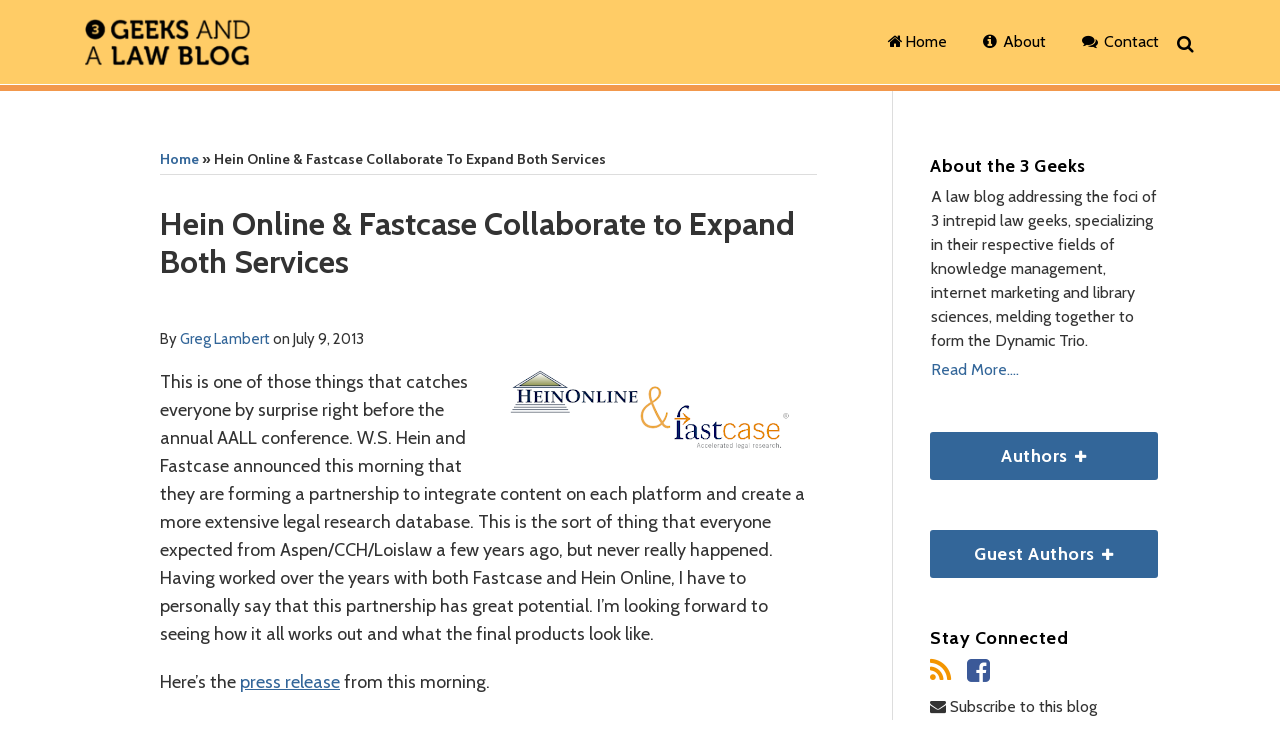

--- FILE ---
content_type: text/html; charset=UTF-8
request_url: https://www.geeklawblog.com/2013/07/hein-online-fastcase-collaborate-to.html
body_size: 18160
content:
<!DOCTYPE html>


			<!--[if IE 9]>
				<html class=' lxb_af-template_tags-get_html-ie9' lang="en-US">
			<![endif]-->

			<!--[if !(IE 9)]><!-->
				<html class='' lang="en-US">
			<!--<![endif]-->
		
	<head>
				<meta charset='UTF-8' /><meta name='robots' content='index, follow, max-image-preview:large, max-snippet:-1, max-video-preview:-1' />
	<style>img:is([sizes="auto" i], [sizes^="auto," i]) { contain-intrinsic-size: 3000px 1500px }</style>
	
	<!-- This site is optimized with the Yoast SEO plugin v26.8 - https://yoast.com/product/yoast-seo-wordpress/ -->
	<title>Hein Online &amp; Fastcase Collaborate to Expand Both Services | 3 Geeks and a Law Blog</title>
	<meta name="description" content="This is one of those things that catches everyone by surprise right before the annual AALL conference. W.S. Hein and Fastcase announced this morning that" />
	<link rel="canonical" href="https://www.geeklawblog.com/2013/07/hein-online-fastcase-collaborate-to.html" />
	<meta property="og:locale" content="en_US" />
	<meta property="og:type" content="article" />
	<meta property="og:title" content="Hein Online &amp; Fastcase Collaborate to Expand Both Services" />
	<meta property="og:description" content="This is one of those things that catches everyone by surprise right before the annual AALL conference. W.S. Hein and Fastcase announced this morning that" />
	<meta property="og:url" content="https://www.geeklawblog.com/2013/07/hein-online-fastcase-collaborate-to.html" />
	<meta property="og:site_name" content="3 Geeks and a Law Blog" />
	<meta property="article:author" content="gregoryrlambert" />
	<meta property="article:published_time" content="2013-07-09T14:00:00+00:00" />
	<meta property="article:modified_time" content="2018-03-06T18:46:45+00:00" />
	<meta property="og:image" content="https://www.geeklawblog.com/wp-content/uploads/sites/528/2021/08/opengraph.png" />
	<meta property="og:image:width" content="1200" />
	<meta property="og:image:height" content="630" />
	<meta property="og:image:type" content="image/png" />
	<meta name="author" content="Greg Lambert" />
	<meta name="twitter:card" content="summary_large_image" />
	<meta name="twitter:creator" content="@glambert" />
	<meta name="twitter:label1" content="Written by" />
	<meta name="twitter:data1" content="Greg Lambert" />
	<meta name="twitter:label2" content="Est. reading time" />
	<meta name="twitter:data2" content="4 minutes" />
	<script type="application/ld+json" class="yoast-schema-graph">{"@context":"https://schema.org","@graph":[{"@type":"Article","@id":"https://www.geeklawblog.com/2013/07/hein-online-fastcase-collaborate-to.html#article","isPartOf":{"@id":"https://www.geeklawblog.com/2013/07/hein-online-fastcase-collaborate-to.html"},"author":[{"@id":"https://www.geeklawblog.com/#/schema/person/3f09afbf8e9d8cbdc7490a2103de6358"}],"headline":"Hein Online &amp; Fastcase Collaborate to Expand Both Services","datePublished":"2013-07-09T14:00:00+00:00","dateModified":"2018-03-06T18:46:45+00:00","mainEntityOfPage":{"@id":"https://www.geeklawblog.com/2013/07/hein-online-fastcase-collaborate-to.html"},"wordCount":835,"image":{"@id":"https://www.geeklawblog.com/2013/07/hein-online-fastcase-collaborate-to.html#primaryimage"},"thumbnailUrl":"","keywords":["fastcase","Hein","Legal Publishing","legal research"],"inLanguage":"en-US"},{"@type":"WebPage","@id":"https://www.geeklawblog.com/2013/07/hein-online-fastcase-collaborate-to.html","url":"https://www.geeklawblog.com/2013/07/hein-online-fastcase-collaborate-to.html","name":"Hein Online &amp; Fastcase Collaborate to Expand Both Services | 3 Geeks and a Law Blog","isPartOf":{"@id":"https://www.geeklawblog.com/#website"},"primaryImageOfPage":{"@id":"https://www.geeklawblog.com/2013/07/hein-online-fastcase-collaborate-to.html#primaryimage"},"image":{"@id":"https://www.geeklawblog.com/2013/07/hein-online-fastcase-collaborate-to.html#primaryimage"},"thumbnailUrl":"","datePublished":"2013-07-09T14:00:00+00:00","dateModified":"2018-03-06T18:46:45+00:00","author":{"@id":"https://www.geeklawblog.com/#/schema/person/3f09afbf8e9d8cbdc7490a2103de6358"},"description":"This is one of those things that catches everyone by surprise right before the annual AALL conference. W.S. Hein and Fastcase announced this morning that","breadcrumb":{"@id":"https://www.geeklawblog.com/2013/07/hein-online-fastcase-collaborate-to.html#breadcrumb"},"inLanguage":"en-US","potentialAction":[{"@type":"ReadAction","target":["https://www.geeklawblog.com/2013/07/hein-online-fastcase-collaborate-to.html"]}]},{"@type":"ImageObject","inLanguage":"en-US","@id":"https://www.geeklawblog.com/2013/07/hein-online-fastcase-collaborate-to.html#primaryimage","url":"","contentUrl":""},{"@type":"BreadcrumbList","@id":"https://www.geeklawblog.com/2013/07/hein-online-fastcase-collaborate-to.html#breadcrumb","itemListElement":[{"@type":"ListItem","position":1,"name":"Home","item":"https://www.geeklawblog.com/"},{"@type":"ListItem","position":2,"name":"Hein Online &amp; Fastcase Collaborate to Expand Both Services"}]},{"@type":"WebSite","@id":"https://www.geeklawblog.com/#website","url":"https://www.geeklawblog.com/","name":"3 Geeks and a Law Blog","description":"A law blog addressing the foci of 3 intrepid law geeks, specializing in  their respective fields of knowledge management, internet marketing  and library sciences, melding together to form the Dynamic Trio.","potentialAction":[{"@type":"SearchAction","target":{"@type":"EntryPoint","urlTemplate":"https://www.geeklawblog.com/?s={search_term_string}"},"query-input":{"@type":"PropertyValueSpecification","valueRequired":true,"valueName":"search_term_string"}}],"inLanguage":"en-US"},{"@type":"Person","@id":"https://www.geeklawblog.com/#/schema/person/3f09afbf8e9d8cbdc7490a2103de6358","name":"Greg Lambert","image":{"@type":"ImageObject","inLanguage":"en-US","@id":"https://www.geeklawblog.com/#/schema/person/image/e0dbb7fafe0a91534ced0eedf4fe3f98","url":"https://secure.gravatar.com/avatar/0ef3398affabdfe08bc337c99f90a086789affbe86b0b150809a98c66e9634f9?s=96&d=blank&r=g","contentUrl":"https://secure.gravatar.com/avatar/0ef3398affabdfe08bc337c99f90a086789affbe86b0b150809a98c66e9634f9?s=96&d=blank&r=g","caption":"Greg Lambert"},"description":"Librarian-Lawyer-Knowledge Management-Competitive Analysis-Computer Programmer.... I've taken the Renaissance Man approach to working in the legal industry and have found it very rewarding. My Modus Operandi is to look at unrelated items and create a process that can tie those items together. The overall goal is to make the resulting information better than the individual parts that make it up.","sameAs":["https://www.geeklawblog.com","gregoryrlambert","https://www.linkedin.com/in/grlambert/","https://x.com/glambert"],"url":"https://www.geeklawblog.com/author/greglambert"}]}</script>
	<!-- / Yoast SEO plugin. -->


<link rel='dns-prefetch' href='//www.googletagmanager.com' />
<link rel='dns-prefetch' href='https://www.geeklawblog.com' />
<link rel="alternate" type="application/rss+xml" title="3 Geeks and a Law Blog &raquo; Feed" href="https://www.geeklawblog.com/feed" />
<link rel="alternate" type="application/rss+xml" title="3 Geeks and a Law Blog &raquo; Comments Feed" href="https://www.geeklawblog.com/comments/feed" />
<link rel="alternate" type="application/rss+xml" title="3 Geeks and a Law Blog &raquo; Hein Online &amp; Fastcase Collaborate to Expand Both Services Comments Feed" href="https://www.geeklawblog.com/2013/07/hein-online-fastcase-collaborate-to.html/feed" />
<link rel='stylesheet' id='wp-block-library-css' href='https://www.geeklawblog.com/wp-includes/css/dist/block-library/style.min.css?ver=6.8.3' type='text/css' media='all' />
<style id='co-authors-plus-coauthors-style-inline-css' type='text/css'>
.wp-block-co-authors-plus-coauthors.is-layout-flow [class*=wp-block-co-authors-plus]{display:inline}

</style>
<style id='co-authors-plus-avatar-style-inline-css' type='text/css'>
.wp-block-co-authors-plus-avatar :where(img){height:auto;max-width:100%;vertical-align:bottom}.wp-block-co-authors-plus-coauthors.is-layout-flow .wp-block-co-authors-plus-avatar :where(img){vertical-align:middle}.wp-block-co-authors-plus-avatar:is(.alignleft,.alignright){display:table}.wp-block-co-authors-plus-avatar.aligncenter{display:table;margin-inline:auto}

</style>
<style id='co-authors-plus-image-style-inline-css' type='text/css'>
.wp-block-co-authors-plus-image{margin-bottom:0}.wp-block-co-authors-plus-image :where(img){height:auto;max-width:100%;vertical-align:bottom}.wp-block-co-authors-plus-coauthors.is-layout-flow .wp-block-co-authors-plus-image :where(img){vertical-align:middle}.wp-block-co-authors-plus-image:is(.alignfull,.alignwide) :where(img){width:100%}.wp-block-co-authors-plus-image:is(.alignleft,.alignright){display:table}.wp-block-co-authors-plus-image.aligncenter{display:table;margin-inline:auto}

</style>
<link rel='stylesheet' id='contact-form-7-css' href='https://www.geeklawblog.com/wp-content/plugins/contact-form-7/includes/css/styles.css?ver=6.1.3' type='text/css' media='all' />
<style id='contact-form-7-inline-css' type='text/css'>
.grecaptcha-badge { 
								visibility: hidden; 
							}
</style>
<link rel='stylesheet' id='fontawesome-css' href='https://www.geeklawblog.com/wp-content/plugins/lxb-font-awesome/css/font-awesome.css?ver=4.7' type='text/css' media='all' />
<link rel='stylesheet' id='lxb_af-enqueue-sass-front-css' href='https://www.geeklawblog.com/wp-content/themes/lxb-apple-fritter/css/front.css?ver=11.3.7' type='text/css' media='all' />
<script type="text/javascript" src="https://www.geeklawblog.com/wp-includes/js/jquery/jquery.min.js?ver=3.7.1" id="jquery-core-js"></script>
<script type="text/javascript" src="https://www.geeklawblog.com/wp-includes/js/jquery/jquery-migrate.min.js?ver=3.4.1" id="jquery-migrate-js"></script>
<script type="text/javascript" src="https://www.geeklawblog.com/wp-content/themes/lxb-apple-fritter/js/script.js?ver=11.3.7" id="lxb_af-enqueue-script-js"></script>
<script type="text/javascript" src="https://www.googletagmanager.com/gtag/js?id=G-H0LTS1WR3Q" id="gtm_script-js" async="async" data-wp-strategy="async"></script>
<script type="text/javascript" src="https://www.geeklawblog.com/wp-content/plugins/lxb-dashboard-analytics/js/config.js?ver=1" id="gtm_config-js" async="async" data-wp-strategy="async"></script>
<link rel="https://api.w.org/" href="https://www.geeklawblog.com/wp-json/" /><link rel="alternate" title="JSON" type="application/json" href="https://www.geeklawblog.com/wp-json/wp/v2/posts/6821" /><link rel='shortlink' href='https://www.geeklawblog.com/?p=6821' />
<link rel="alternate" title="oEmbed (JSON)" type="application/json+oembed" href="https://www.geeklawblog.com/wp-json/oembed/1.0/embed?url=https%3A%2F%2Fwww.geeklawblog.com%2F2013%2F07%2Fhein-online-fastcase-collaborate-to.html" />
<link rel="alternate" title="oEmbed (XML)" type="text/xml+oembed" href="https://www.geeklawblog.com/wp-json/oembed/1.0/embed?url=https%3A%2F%2Fwww.geeklawblog.com%2F2013%2F07%2Fhein-online-fastcase-collaborate-to.html&#038;format=xml" />
<style class='lxb_af-inline_css'>
									@media ( max-width : 770px ) {
										body {
											background-image: none;
										}
									}
								 body { color: #333333; }  .lxb_af-slider .glider-prev,.lxb_af-slider .glider-next,.lxb_af-slider .glider-prev:focus,.lxb_af-slider .glider-next:focus,a,html body.lxb_af-is_maple_bar .LXB_Maple_Bar_Templating-get_memberships_abc a,html body.lxb_af-is_maple_bar .LXB_Maple_Bar_Templating-get_sources_abc a,html body.lxb_af-is_maple_bar .LXB_Maple_Bar_Templating-get_membership_author_abc_by_id a,html body.lxb_af-is_maple_bar .LXB_Maple_Bar_Templating-get_source_author_abc_by_id a,.lxb_af .mejs-controls .mejs-time-rail .mejs-time-current { color: #336699; }  html body.lxb_af-is_maple_bar .LXB_Maple_Bar_Templating-get_sources_abc a:after,html body.lxb_af-is_maple_bar .LXB_Maple_Bar_Templating-get_memberships_abc a:after,html body.lxb_af-is_maple_bar .LXB_Maple_Bar_Templating-get_membership_author_abc_by_id a:after,html body.lxb_af-is_maple_bar .LXB_Maple_Bar_Templating-get_source_author_abc_by_id a:after,.lxb_af .mejs-controls .mejs-horizontal-volume-slider .mejs-horizontal-volume-current,html body .glider-dot.active { background-color: #336699; }  .lxb_af-slider .glider-dot.active { background-color: #336699; }  a:focus img { outline-color: #336699; }  .lxb_af-globals-fonts-pairing-source_sans_source_serif blockquote { border-color: #336699; }  .lxb_af-nav_walker-item-has_hash_link:hover > a,a:hover,a:active,.current-menu-item > a,.lxb_af-slider .glider-prev:hover,.lxb_af-slider .glider-next:hover { color: rgba(51,102,153,0.65); }  a:focus { outline-color: rgba(51,102,153,0.65); }  .lxb_af-accent-color,a.lxb_af-accent-color { color: #ffc11b; }  .lxb_af-accent-background_color { background-color: #ffc11b; }  body { background-color: #ffffff; }  .lxb_af-grid-display-table .lxb_af-hamburger_parent-is_open .lxb_af-nav_walker-item,.lxb_af-hamburger_parent-is_open .lxb_af-widget:not( :last-child ) { border-color: rgba(255,255,255,0.14); }  .lxb_af-template_tags-get_archive_intro,.lxb_af-maple_bar_template_tags-get_archive_intro,.search-results .lxb_af-panel-main .lxb_af-template_tags-get_archive_intro-search-title,.search-results .lxb_af-panel-main .lxb_af-maple_bar_template_tags-get_archive_intro-search-title,.lxb_af-has_search_in_main .lxb_af-panel-main .lxb_af-template_tags-get_no_posts_found-sorry,.lxb_af-template_tags-get_archives_forms-is_404,.lxb_af-template_tags-get_no_posts_found-sorry,.lxb_af-loop > .lxb_af-template_tags-get_breadcrumbs,.lxb_af-template_tags-get_taxonomy_archive-row,.lxb_af-template_tags-get_taxonomy_archive-cell,.lxb_af-post_footer .lxb_af-template_tags-get_post_nascar:not( :last-child ),.lxb_af-post,.lxb_af-post.lxb_af-not_card,.lxb_af-post .lxb_dga_users_table td,.lxb_af-advanced_categories-get_posts .lxb_af-advanced_categories-get_posts-post,html body.lxb_af-is_wide .lxb_af-post-border,html body.lxb_af-is_maple_bar.author .lxb_af-maple_bar_template_tags-get_author_profile_sidebar-main-box,html body.lxb_af-is_maple_bar.author h4.lxb_af-before_loop_author { border-color: #dddddd; }  body .lxb_af-template_tags-get_post_nascar a,body .lxb_af-template_tags-get_post_nascar a:hover { color: rainbow; }  body .lxb_dga_user_social a,body .lxb_dga_user_social a:hover,.lxb_af-template_tags-get_author_bio_box .lxb_af-template_tags-get_user_nascar a,.lxb_af-template_tags-get_author_bio_box .lxb_af-template_tags-get_user_nascar a:hover,.author .lxb_af-template_tags-get_user_nascar a,.author .lxb_af-template_tags-get_user_nascar a:hover { color: rainbow; }  a.lxb_af-template_tags-get_pagination-button { color: #ffffff; }  a.lxb_af-template_tags-get_pagination-button { background-color: #336699; }  a.lxb_af-template_tags-get_pagination-button:hover { background-color: rgba(51,102,153,0.7); }  .lxb_mct_subscribe_widget_form [type="submit"] { color: #ffffff; }  .lxb_mct_subscribe_widget_form [type="submit"] { background-color: #000000; }  .lxb_mct_subscribe_widget_form [type="submit"]:hover { background-color: #333333; }  .lxb_dga_list_authors_widget .lxb_dga_users_list a { color: #ffffff; }  .lxb_dga_list_authors_widget .lxb_dga_users_list { background-color: #336699; }  .lxb_dga_list_authors_widget .lxb_dga_users_list:hover { background-color: rgba(51,102,153,0.65); }  .wpcf7 [type="submit"] { color: #ffffff; }  .wpcf7 [type="submit"] { background-color: #000000; }  .wpcf7 [type="submit"]:hover { background-color: #333333; }  .lxb_af-widgets-top_stripe { position: fixed; }  .lxb_af-widgets-top_stripe { color: #ffffff; }  .lxb_af-widgets-top_stripe .lxb_af-slider .glider-prev,.lxb_af-widgets-top_stripe .lxb_af-slider .glider-next,.lxb_af-widgets-top_stripe .lxb_af-slider .glider-prev:focus,.lxb_af-widgets-top_stripe .lxb_af-slider .glider-next:focus,.lxb_af-widgets-top_stripe a { color: #000000; }  .lxb_af-widgets-top_stripe .lxb_af-slider .glider-dot.active { background-color: #000000; }  .lxb_af-widgets-top_stripe .lxb_af-nav_walker-item-has_hash_link:hover > a,.lxb_af-widgets-top_stripe a:hover,.lxb_af-widgets-top_stripe a:active,.lxb_af-widgets-top_stripe .current-menu-item > a,.lxb_af-widgets-top_stripe .lxb_af-slider .glider-prev:hover,.lxb_af-widgets-top_stripe .lxb_af-slider .glider-next:hover { color: rgba(0,0,0,0.7); }  .lxb_af-widgets-top_stripe a:focus { outline-color: rgba(0,0,0,0.7); }  .lxb_af-widgets-top_stripe,.lxb_af-widgets-top_stripe .lxb_af-sub_menu.lxb_af-reveal-to_visual { background-color: #ffcc66; }  .lxb_af-widgets-top_stripe { border-top: none !important; }  .lxb_af-widgets-top_stripe { border-right: none !important; }  .lxb_af-widgets-top_stripe { border-left: none !important; }  .lxb_af-widgets-top_stripe { border-style: solid; }  .lxb_af-widgets-top_stripe { border-width: 1px; }  .lxb_af-widgets-top_stripe { border-color: #ffffff; }  .lxb_af-widgets-top_stripe a { text-decoration: none; }  .lxb_af-widgets-masthead { min-height: px; }  .lxb_af-widgets-masthead { border-width: px; } 
									@media ( max-width : 770px ) {
										.lxb_af-widgets-masthead {
											background-image: none;
										}
									}
								 .lxb_af-widgets-masthead a { text-decoration: none; }  .lxb_af-widgets-bottom_stripe { border-width: px; }  .lxb_af-widgets-bottom_stripe a { text-decoration: none; } 
									@media ( max-width : 770px ) {
										.lxb_af-widgets-bottom_stripe {
											background-image: none;
										}
									}
								 
					.lxb_af-card,
					.lxb_af-panel-main
				 { border-right: none !important; }  
					.lxb_af-card,
					.lxb_af-panel-main
				 { border-left: none !important; }  
					.lxb_af-card,
					.lxb_af-panel-main
				 { border-style: solid; }  .lxb_af-card,.lxb_af-panel-main { border-width: 6px; }  .lxb_af-post.lxb_af-not_card.lxb_af-grid-magazine-cell,.lxb_af-grid-magazine-cell,.lxb_af-grid-magazine-row,.lxb_af-card,.lxb_af-panel-main { border-color: #f2984c; }  .lxb_af-sidebar-widget_title,.lxb_af-sidebar-widget_title > a.rsswidget { color: #000000; }  .lxb_af-widgets-sidebar a { text-decoration: none; }  .lxb_af-widgets-sidebar { border-top: none !important; }  .lxb_af-widgets-sidebar { border-right: none !important; }  .lxb_af-widgets-sidebar { border-bottom: none !important; }  .lxb_af-widgets-sidebar { border-style: solid; }  .lxb_af-widgets-sidebar { border-width: 1px; }  .lxb_af-widgets-sidebar { border-color: #dddddd; }  a.lxb_af-template_tags-get_linked_post_title-link { color: #000000; }  a.lxb_af-template_tags-get_linked_post_title-link:hover { color: #54bad8; }  a.lxb_af-template_tags-get_linked_post_title-link:focus { outline-color: #54bad8; }  .lxb_af-template_tags-get_author_bio_box .lxb_af-template_tags-get_author-linked_avatar { width: px; }  .lxb_af-template_tags-get_author_bio_boxes { background-color: rgba(255,240,216,0.17); }  .lxb_af-template_tags-get_author_bio_boxes { border-color: rgba(221,221,221,0.77); }  .lxb_af-widgets-main_header a { text-decoration: none; }  .lxb_af-widgets-main_header { border-width: px; } 
											#lxb_af-widgets-home_page_featured { padding :  ; }
										 .lxb_af-widgets-home_page_featured a { text-decoration: none; }  .lxb_af-widgets-home_page_featured { border-width: px; } 
											html body .lxb_af-page .lxb_af-loop .lxb_af-widgets.lxb_af-widgets-interstitial { padding :  ; }
										 .lxb_af-widgets-interstitial a { text-decoration: none; }  .lxb_af-box-full.lxb_af-widgets-interstitial,.lxb_af-box-constrained.lxb_af-widgets-interstitial .lxb_af-interstitial-inner_wrapper { background-color: rgba(84,186,216,0.12); }  .lxb_af-box-full.lxb_af-widgets-interstitial, .lxb_af-box-constrained.lxb_af-widgets-interstitial .lxb_af-interstitial-inner_wrapper { border-style: solid; }  .lxb_af-box-full.lxb_af-widgets-interstitial,.lxb_af-box-constrained.lxb_af-widgets-interstitial .lxb_af-interstitial-inner_wrapper { border-width: 1px; }  .lxb_af-box-full.lxb_af-widgets-interstitial,.lxb_af-box-constrained.lxb_af-widgets-interstitial .lxb_af-interstitial-inner_wrapper { border-color: rgba(84,186,216,0.2); }  .lxb_af-widgets-main_footer a { text-decoration: none; }  .lxb_af-widgets-main_footer { border-width: px; }  .lxb_af-panel-footer { color: rgba(0,0,0,0.65); }  .lxb_af-panel-footer .lxb_af-slider .glider-prev,.lxb_af-panel-footer .lxb_af-slider .glider-next,.lxb_af-panel-footer .lxb_af-slider .glider-prev:focus,.lxb_af-panel-footer .lxb_af-slider .glider-next:focus,.lxb_af-panel-footer a { color: #000000; }  .lxb_af-panel-footer .lxb_af-slider .glider-dot.active { background-color: #000000; }  .lxb_af-panel-footer a:hover,.lxb_af-panel-footer a:active,.lxb_af-panel-footer .current-menu-item > a,.lxb_af-panel-footer .lxb_af-slider .glider-prev:hover,.lxb_af-panel-footer .lxb_af-slider .glider-next:hover { color: #000000; }  .lxb_af-panel-footer a:focus { outline-color: #000000; }  .lxb_af-panel-footer { background-color: #ffcc66; }  .lxb_af-trailer { border-width: px; }  .lxb_af-widgets-trailer_top a { text-decoration: none; }  .lxb_af-widgets-trailer_top { border-width: px; }  .lxb_af-widgets-trailer_contact a { text-decoration: none; }  .lxb_af-widgets-trailer_extras a { text-decoration: none; }  .lxb_af-widgets-colophon a { text-decoration: none; }  .lxb_af-widgets-colophon { border-right: none !important; }  .lxb_af-widgets-colophon { border-bottom: none !important; }  .lxb_af-widgets-colophon { border-left: none !important; }  .lxb_af-widgets-colophon { border-style: solid; }  .lxb_af-widgets-colophon { border-width: 1px; }  .lxb_af-widgets-colophon { border-color: #ffffff; } </style>
			<!-- Added by lxb_af-typekit-style -->	
			<style>.lxb_af-header_text,h1,h2,h3,h4,h5,h6,dt,nav,.lxb_af-button,button,input[type='submit'] { font-family: 'Cabin', Verdana, Arial }.lxb_af-body_text, .lxb_af-accent-body_text, nav.lxb_af-template_tags-get_breadcrumbs, body { font-family: 'Cabin', Verdana, Arial }</style>
		
				
			<link rel='preconnect' href='https://fonts.gstatic.com' crossorigin />
			<link rel='preload' as='style' href='https://fonts.googleapis.com/css?family=Cabin%3A400%2C400i%2C700%2C700i&display=swap' />
		
				<link data-lxb_af_media_switch='all' rel='stylesheet' href='https://fonts.googleapis.com/css?family=Cabin%3A400%2C400i%2C700%2C700i&display=swap' media='print'>
			
			<style>
				.mc_website, body .main .mc_website {
					border: 0 !important;
					clip: rect( 1px, 1px, 1px, 1px );
					height: 0 !important;
					overflow: hidden !important;
					padding: 0 !important;
					position: absolute !important;
					width: 0 !important;
				}
				
				.screen-reader-text {
					clip: rect( 1px, 1px, 1px, 1px );
					height: 1px;
					overflow: hidden;
					position: absolute !important;
					width: 1px;
				}
			</style>
		<link rel="icon" href="https://www.geeklawblog.com/wp-content/uploads/sites/528/2018/02/cropped-geeks-icon-32x32.png" sizes="32x32" />
<link rel="icon" href="https://www.geeklawblog.com/wp-content/uploads/sites/528/2018/02/cropped-geeks-icon-192x192.png" sizes="192x192" />
<link rel="apple-touch-icon" href="https://www.geeklawblog.com/wp-content/uploads/sites/528/2018/02/cropped-geeks-icon-180x180.png" />
<meta name="msapplication-TileImage" content="https://www.geeklawblog.com/wp-content/uploads/sites/528/2018/02/cropped-geeks-icon-270x270.png" />
<meta name="viewport" content="width=device-width, initial-scale=1" /><link rel="profile" href="//gmpg.org/xfn/11"><script id='LXB_DBA_Localize' type='application/json'>{"subsite_measurement_id":"G-H0LTS1WR3Q","network_measurement_id":"","needs_consent":false}</script>			<style>
				.lxb_accordion_links_icon_widget-links-rainbow [class*='twitter']   { color: #1E3050; }
				.lxb_accordion_links_icon_widget-links-rainbow [class*='facebook']  { color: #3b5998; }
				.lxb_accordion_links_icon_widget-links-rainbow [class*='google']    { color: #dd4b39; }
				.lxb_accordion_links_icon_widget-links-rainbow [class*='linkedin']  { color: #007bb6; }
				.lxb_accordion_links_icon_widget-links-rainbow [class*='flickr']    { color: #ff0084; }
				.lxb_accordion_links_icon_widget-links-rainbow [class*='instagram'] { color: #3f729b; }
				.lxb_accordion_links_icon_widget-links-rainbow [class*='pinterest'] { color: #c92228; }
				.lxb_accordion_links_icon_widget-links-rainbow [class*='youtube']   { color: #bb0000; }

				.lxb_accordion_links_icon_widget-links-black .lxb_accordion_links_icon_widget-link > * { color: black; }
				.lxb_accordion_links_icon_widget-links-white .lxb_accordion_links_icon_widget-link > * { color: white; }

				.lxb_accordion_links_icon_widget-sr_only {
					position: absolute;
					width: 1px;
					height: 1px;
					padding: 0;
					margin: -1px;
					overflow: hidden;
					clip: rect(0,0,0,0);
					border: 0;
				}

			</style>
		<style type='text/css' > 
			.lxb_af-lexblog_credit-widget-link,
			.lxb_af-lexblog_credit-widget-link:hover {
				color: rgba(0,0,0,0.65) !important;
			} </style><style type='text/css' > #lxb_af-marquee-3 h1.lxb_af-marquee-widget-title { font-size: 55px;}
				@media ( max-width : 580px ) {
						#lxb_af-marquee-3 h1.lxb_af-marquee-widget-title {
							font-size: 44px;
						}
					}
			
				@media ( max-width : 400px ) {
						#lxb_af-marquee-3 h1.lxb_af-marquee-widget-title {
							font-size: 35.2px;
						}
					}
			#lxb_af-marquee-5 h1.lxb_af-marquee-widget-title { font-size: 30px;}
				@media ( max-width : 580px ) {
						#lxb_af-marquee-5 h1.lxb_af-marquee-widget-title {
							font-size: 25px;
						}
					}
			
				@media ( max-width : 400px ) {
						#lxb_af-marquee-5 h1.lxb_af-marquee-widget-title {
							font-size: 25px;
						}
					}
			#lxb_af-marquee-5 p.lxb_af-marquee-widget-tagline { font-size: 16px;}
				@media ( max-width : 580px ) {
						#lxb_af-marquee-5 p.lxb_af-marquee-widget-tagline {
							font-size: 16px;
						}
					}
			
				@media ( max-width : 400px ) {
						#lxb_af-marquee-5 p.lxb_af-marquee-widget-tagline {
							font-size: 16px;
						}
					}
			#lxb_af-marquee-9 p.lxb_af-marquee-widget-tagline { font-size: 16px;}
				@media ( max-width : 580px ) {
						#lxb_af-marquee-9 p.lxb_af-marquee-widget-tagline {
							font-size: 16px;
						}
					}
			
				@media ( max-width : 400px ) {
						#lxb_af-marquee-9 p.lxb_af-marquee-widget-tagline {
							font-size: 16px;
						}
					}
			#lxb_af-marquee-11 p.lxb_af-marquee-widget-tagline { font-size: 18px;}
				@media ( max-width : 580px ) {
						#lxb_af-marquee-11 p.lxb_af-marquee-widget-tagline {
							font-size: 16px;
						}
					}
			
				@media ( max-width : 400px ) {
						#lxb_af-marquee-11 p.lxb_af-marquee-widget-tagline {
							font-size: 16px;
						}
					}
			#lxb_af-marquee-12 p.lxb_af-marquee-widget-tagline { font-size: 14px;}
				@media ( max-width : 580px ) {
						#lxb_af-marquee-12 p.lxb_af-marquee-widget-tagline {
							font-size: 16px;
						}
					}
			
				@media ( max-width : 400px ) {
						#lxb_af-marquee-12 p.lxb_af-marquee-widget-tagline {
							font-size: 16px;
						}
					}
			 </style><style type='text/css' >  </style><script id='LXB_AF_Breakpoints' type='application/json'>{"full_bleed":1710,"max":1100,"large":900,"medium":770,"small":580,"xsmall":400,"min":320}</script><style type='text/css' > 
								/* global */
								#search-4 form {  border-color : #cccccc ;  border-width: 1px; border-style: solid;  }
							
								/* global */
								#search-5 form {  border-color : #cfcfcf ;  border-width: 1px; border-style: solid;  }
							
									/* global, with legacy media query */
									@media ( min-width : 770px ) {
										#lxb_af-firm_credit-3 {  padding : 70px 0 0 25px ;  }
									}
								
									/* global, with legacy media query */
									@media ( min-width : 770px ) {
										#lxb_af-firm_credit-5 {  padding : 0 0 30px 0 ;  }
									}
								
									/* global, with legacy media query */
									@media ( min-width : 770px ) {
										#lxb_af-marquee-3 {  padding : 45px 0px 35px 0px ;  }
									}
								 </style>	</head>
	
		<body class="wp-singular post-template-default single single-post postid-6821 single-format-standard wp-embed-responsive wp-theme-lxb-apple-fritter lxb_af-is_front_end lxb_af-content-width-660 lxb_af-is_first_page lxb_af-is_paginationed_page lxb_af-user_is_not_priveleged lxb_af-is_not_cards lxb_af-is_not_magazine lxb_af-main-sidebar-float-right lxb_af-has_fullwidth_top_image lxb_af-globals-design-post_share_icon_color_scheme-rainbow lxb_af-globals-design-author_follow_icon_color_scheme-rainbow lxb_af-globals-fonts-pairing-cabin lxb_af-header-top_stripe-vertical_whitespace-500 lxb_af-header-top_stripe-position-fixed lxb_af-header-masthead-widget_layout-default lxb_af-header-bottom_stripe-widget_layout-grid lxb_af-main-layout_design-byline_last_sep- lxb_af-main-layout_design-archive_header-loop lxb_af-main-content-post_byline_href-author_archive lxb_af-main-content-categories-hide_categories lxb_af-main-content-tags-index_after_post lxb_af-main-content-nascar-in_post_footerindex_after_post lxb_af-main-content-nascar_which_links-printtwitterfacebookemaillinkedingoogle_plus lxb_af-main-content-post_author_bio_box-1 lxb_af-main-content-related_posts-1 lxb_af-main-content-related_posts_section_title-RelatedPosts lxb_af-main-home_page_featured-box-constrained lxb_af-main-interstitial-which_templates-single-post lxb_af-main-interstitial-after_which_paragraph-after lxb_af-main-main_footer-widget_layout-grid lxb_af-footer-trailer_contact-align-left lxb_af-footer-trailer_contact-width-311 lxb_af-footer-trailer_extras-align-right lxb_af-footer-trailer_extras-width-811 lxb_af-lxb_ogre-design-byline-hide_byline  has_support_pin " >

		<!-- before wp_body_open -->
				<!-- after wp_body_open -->

				<a class='screen-reader-text lxb_af-template_tags-get_skip_link' href='#lxb_af-loop'>Skip to content</a>
				<div class='lxb_af-page' >

						<header role='banner' class='lxb_af lxb_af-box-full lxb_af-panel lxb_af-panel-header lxb_af-grid-parade'>
				
			<div  id='lxb_af-widgets-top_stripe' class='lxb_af lxb_af-box-full lxb_af-drop_shadow- lxb_af-position-fixed lxb_af-text_decoration-none lxb_af-vertical_whitespace-500 lxb_af-widgets lxb_af-widgets-top_stripe lxb_af-grid-parade lxb_af-grid-display-table     lxb_af-hamburger_grandparent lxb_af-hamburger_grandparent-is_closed lxb_af-has_bg  '>
				<div class='lxb_af-top_stripe-inner_wrapper lxb_af-inner_wrapper lxb_af-grid-clear lxb_af-hamburger_parent lxb_af-hamburger_parent-is_closed'>
					<section id="lxb_af-hamburger-3" class="lxb_af-widget lxb_af-hamburger lxb_af-grid-display-table_cell lxb_af-widgets-top_stripe-widget lxb_af-hamburger-position- lxb_af-hide_edit_shortcut" ><h3 class='lxb_af-hamburger-widget-toggle-title lxb_af-hamburger-widget-toggle-position-left'><a aria-label='Menu' aria-expanded='false' class='lxb_af-hamburger-widget-toggle lxb_af-toggle lxb_af-hide-gt-medium lxb_af-toggle-is_closed' href='#'><span class='lxb_af-hamburger-widget-toggle_icon icon-reorder lxb_af-hamburger-widget-toggle_icon-size_500'></span> <span class='lxb_af-hamburger-widget-toggle_label lxb_af-hamburger-widget-toggle_label-icon-reorder screen-reader-text'  >Menu</span></a></h3></section><section id="lxb_af-firm_credit-9" class="lxb_af-widget lxb_af-firm_credit lxb_af-grid-display-table_cell lxb_af-widgets-top_stripe-widget lxb_af-is_not_hamburger lxb_af-has_hamburger_sibling lxb_af-is_stuck_to_hamburger lxb_af-hamburger-position- lxb_af-grid-width-3_of_11" ><div class='lxb_af-firm_credit-widget-logo-wrap'><a class='lxb_af-client-get_linked_logo lxb_af-client-get_linked_logo-firm_credit-widget lxb_af-client-get_linked_logo-firm_credit-widget-style-left'   href='https://www.geeklawblog.com'><img  loading='lazy' decoding='async'  width='165' height='48' class='lxb_af-client-get_logo' src='https://www.geeklawblog.com/wp-content/uploads/sites/528/2018/02/geek-title-black-330x95.png' alt='Three Geeks and a Law Blog logo' srcset='https://www.geeklawblog.com/wp-content/uploads/sites/528/2018/02/geek-title-black-550x158.png 550w, https://www.geeklawblog.com/wp-content/uploads/sites/528/2018/02/geek-title-black-120x34.png 120w, https://www.geeklawblog.com/wp-content/uploads/sites/528/2018/02/geek-title-black-320x92.png 320w, https://www.geeklawblog.com/wp-content/uploads/sites/528/2018/02/geek-title-black-768x220.png 768w, https://www.geeklawblog.com/wp-content/uploads/sites/528/2018/02/geek-title-black-656x188.png 656w, https://www.geeklawblog.com/wp-content/uploads/sites/528/2018/02/geek-title-black-40x11.png 40w, https://www.geeklawblog.com/wp-content/uploads/sites/528/2018/02/geek-title-black-80x23.png 80w, https://www.geeklawblog.com/wp-content/uploads/sites/528/2018/02/geek-title-black-160x46.png 160w, https://www.geeklawblog.com/wp-content/uploads/sites/528/2018/02/geek-title-black.png 1100w, https://www.geeklawblog.com/wp-content/uploads/sites/528/2018/02/geek-title-black-367x105.png 367w, https://www.geeklawblog.com/wp-content/uploads/sites/528/2018/02/geek-title-black-734x210.png 734w, https://www.geeklawblog.com/wp-content/uploads/sites/528/2018/02/geek-title-black-275x79.png 275w, https://www.geeklawblog.com/wp-content/uploads/sites/528/2018/02/geek-title-black-825x236.png 825w, https://www.geeklawblog.com/wp-content/uploads/sites/528/2018/02/geek-title-black-220x63.png 220w, https://www.geeklawblog.com/wp-content/uploads/sites/528/2018/02/geek-title-black-440x126.png 440w, https://www.geeklawblog.com/wp-content/uploads/sites/528/2018/02/geek-title-black-660x189.png 660w, https://www.geeklawblog.com/wp-content/uploads/sites/528/2018/02/geek-title-black-880x252.png 880w, https://www.geeklawblog.com/wp-content/uploads/sites/528/2018/02/geek-title-black-184x53.png 184w, https://www.geeklawblog.com/wp-content/uploads/sites/528/2018/02/geek-title-black-917x263.png 917w, https://www.geeklawblog.com/wp-content/uploads/sites/528/2018/02/geek-title-black-138x40.png 138w, https://www.geeklawblog.com/wp-content/uploads/sites/528/2018/02/geek-title-black-413x118.png 413w, https://www.geeklawblog.com/wp-content/uploads/sites/528/2018/02/geek-title-black-688x197.png 688w, https://www.geeklawblog.com/wp-content/uploads/sites/528/2018/02/geek-title-black-963x276.png 963w, https://www.geeklawblog.com/wp-content/uploads/sites/528/2018/02/geek-title-black-123x35.png 123w, https://www.geeklawblog.com/wp-content/uploads/sites/528/2018/02/geek-title-black-110x32.png 110w, https://www.geeklawblog.com/wp-content/uploads/sites/528/2018/02/geek-title-black-330x95.png 330w, https://www.geeklawblog.com/wp-content/uploads/sites/528/2018/02/geek-title-black-300x86.png 300w, https://www.geeklawblog.com/wp-content/uploads/sites/528/2018/02/geek-title-black-600x172.png 600w, https://www.geeklawblog.com/wp-content/uploads/sites/528/2018/02/geek-title-black-344x99.png 344w, https://www.geeklawblog.com/wp-content/uploads/sites/528/2018/02/geek-title-black-55x16.png 55w' sizes='( max-width: 770px ) calc( 100vw - 30px ), 165px'></a></div></section><section id="lxb_af-nav-3" class="lxb_af-widget lxb_af-nav lxb_af-grid-display-table_cell lxb_af-widgets-top_stripe-widget lxb_af-is_not_hamburger lxb_af-has_hamburger_sibling lxb_af-hide-lt-medium lxb_af-is_not_stuck_to_hamburger lxb_af-is_neither_hamburger_nor_stuck_to_hamburger lxb_af-text_align-right lxb_af-grid-width-8_of_11" ><nav aria-label="primary" class="lxb_af-nav-widget lxb_af-nav-widget-primary" style="  text-transform: capitalize;  "><span class=' menu-item menu-item-type-custom menu-item-object-custom lxb_af-nav_walker-item '><a  href='/'  class='lxb_af-nav_walker-item-link lxb_af-nav_walker-item-text_link  '><i class="icon-home"></i>Home</a></span><span class=' menu-item menu-item-type-post_type menu-item-object-page lxb_af-nav_walker-item '><a  href='https://www.geeklawblog.com/about'  class='lxb_af-nav_walker-item-link lxb_af-nav_walker-item-text_link  '><i class="icon-info-circle"></i> About</a></span><span class=' menu-item menu-item-type-post_type menu-item-object-page lxb_af-nav_walker-item '><a  href='https://www.geeklawblog.com/contact'  class='lxb_af-nav_walker-item-link lxb_af-nav_walker-item-text_link  '><i class="icon-comments"></i> Contact</a></span></nav></section><section id="lxb_af-skinny_search-5" class="lxb_af-widget lxb_af-skinny_search lxb_af-grid-display-table_cell lxb_af-widgets-top_stripe-widget lxb_af-is_not_hamburger lxb_af-has_hamburger_sibling lxb_af-hide-lt-medium lxb_af-is_not_stuck_to_hamburger lxb_af-is_neither_hamburger_nor_stuck_to_hamburger lxb_af-hide_edit_shortcut" >

            	<span class='lxb_af-skinny_search-controller-wrap'><a href='#' class='lxb_af-skinny_search-controller'><span class='icon-search'></span> <span class='lxb_af-hide-gt-medium'>Search</span></a></span>
           		<form method='get' class='lxb_af-skinny_search overlay' data-controller='lxb_af-skinny_search-controller' data-closer='lxb_af-skinny_search-closer' action='https://www.geeklawblog.com' role='search'>
                	<a href='#' class='lxb_af-skinny_search-closer'><span class='icon-close'></span> <span class='screen-reader-text'>Close</span></a>
                	<div class='lxb_af-skinny_search-inner inner'>
                		<div class='lxb_af-skinny_search-fieldset'>
                			<span class='icon-search'></span>
                    		
				<label class='screen-reader-text' for='lxb_af-s-284790'>Enter Search Terms</label>
				
			<!--[if IE 9]>
				<input class='lxb_af-template_tags-get_search_form-search' type='search' id='lxb_af-s-284790' value='Enter Search Terms' name='s'>
			<![endif]-->
		
				
			<!--[if !(IE 9)]><!-->
				<input class='lxb_af-template_tags-get_search_form-search' type='search' placeholder='Enter Search Terms' id='lxb_af-s-284790'  name='s'>
			<!--<![endif]-->
		
		
                    	</div>
                    	<div class='lxb_af-skinny_search-fieldset'>
                    		<button class='lxb_af-template_tags-get_search_form-submit lxb_af-button' value='Search'>Search </button>
                    	</div>
               	 	</div>
           	 	</form>
        	</section>
				</div>
			</div>
													</header>

						<main role="main" class="lxb_af lxb_af-archive_header-loop lxb_af-border_color-f2984c lxb_af-border_sides-top-bottom lxb_af-border_width-6 lxb_af-box-full lxb_af-byline_last_sep- lxb_af-panel lxb_af-panel-main">

								
								
								<div class="lxb_af-grid-parade lxb_af-parade-loop-sidebar lxb_af" >
					
										<div id= 'lxb_af-loop' class= 'lxb_af-loop lxb_af-grid-width-8_of_11' >

																		
															
																			
						<nav role='navigation' class='lxb_af-grid-box-constrained lxb_af-template_tags-get_breadcrumbs'><span><span><a href="https://www.geeklawblog.com/">Home</a></span> » <span class="breadcrumb_last" aria-current="page">Hein Online &amp; Fastcase Collaborate to Expand Both Services</span></span></nav>

	<article  data-qa="exclude" class="post-6821 post type-post status-publish format-standard has-post-thumbnail hentry category-uncategorized tag-fastcase tag-hein tag-legal-publishing tag-legal-research lxb_af-post lxb_af-post-first lxb_af-not_card lxb_af-grid-not-magazine-cell">
 		
 		<header role="presentation" class="lxb_af-post_header lxb_af-grid-parade">

 			
						
			<h1 class='lxb_af-template_tags-get_post_title'>Hein Online &amp; Fastcase Collaborate to Expand Both Services</h1>
							
			<figure class='lxb_af-featured_image-get lxb_af-grid-width-1_of_1 lxb_af lxb_af-featured_image-get-no_caption lxb_af-grid-align-top lxb_af-featured_image-get-not_big_enough' style='max-width: 0px;'>
				<span class='lxb_af-featured_image-get-wrap'><img class='lxb_af-featured_image-get-img'  decoding='async' src=''  sizes='( max-width: 770px ) calc( 100vw - 30px ), 660px' alt='' width=0 height=0></span>
				
			</figure>
								
			<div class='lxb_af-post_header-meta'>

								
				<div class='lxb_af-post_header-meta-byline_cat_wrap'>	
					<div class='lxb_af-template_tags-get_post_byline lxb_af-post_meta'>By <span class='lxb_af-template_tags-get_authors lxb_af-template_tags-get_authors-get_linked_author_names lxb_af-template_tags-get_authors-get_linked_author_names-get_post_byline-authors'><a   class='lxb_af-template_tags-get_author lxb_af-template_tags-get_author-get_authors-author' href='https://www.geeklawblog.com/author/greglambert'>Greg Lambert</a></span> on <time datetime='2013-07-09 12:00' class='lxb_af-template_tags-get_post_date lxb_af-template_tags-get_post_date-get_post_byline-date'>July 9, 2013</time></div>		
					
				</div>

								
			</div>

		</header>
		
		<div class="lxb_af-post_content lxb_af-clear">

				
			
					
						
			<p><a href="https://www.geeklawblog.com/wp-content/uploads/sites/528/2013/07/Hein-Fastcase-2.png" style="clear: right;float: right;margin-bottom: 1em;margin-left: 1em"><img decoding="async" border="0" height="84" src="https://www.geeklawblog.com/wp-content/uploads/sites/528/2013/07/Hein-Fastcase-1.png" width="320" /></a>This is one of those things that catches everyone by surprise right before the annual AALL conference. W.S. Hein and Fastcase announced this morning that they are forming a partnership to integrate content on each platform and create a more extensive legal research database. This is the sort of thing that everyone expected from Aspen/CCH/Loislaw a few years ago, but never really happened. Having worked over the years with both Fastcase and Hein Online, I have to personally say that this partnership has great potential. I&#8217;m looking forward to seeing how it all works out and what the final products look like.</p>
<p> Here&#8217;s the <a href="http://heinonline.org/HeinDocs/HeinFastCasePressRelease.pdf">press release</a> from this morning.</p>
<div class="releaseDateline"> <b></p>
<div align="LEFT"> Hein and Fastcase Announce Publishing Partnership</div>
<div align="LEFT"></div>
<div align="LEFT"> <i>Hein to Include Hyperlinks to Caselaw and Bad Law Bot;</i><i>Fastcase to Offer Law Reviews and Historical State Statutes and Session Laws</i></div>
<p> <i></i></b><i></i><br /> BUFFALO, NY and WASHINGTON, DC (PRWEB) July 09, 2013 </div>
<p> Independent legal publishers <a href="http://home.heinonline.org/" title="William S. Hein &amp;amp; Co.">William S. Hein &amp; Co.</a> and <a href="http://www.fastcase.com/" title="Fastcase">Fastcase</a> today announced a new partnership in which the companies will share complementary strengths for the benefit of their members.<br /> Under the agreement, Hein will provide federal and state case law to HeinOnline subscribers via inline hyperlinks powered by Fastcase.  In addition, Fastcase will completely integrate HeinOnline’s extensive law review and historical state statute collection in search results, with full access available to Fastcase subscribers who additionally subscribe to Hein&#8217;s law review database.<br /> The partnership combines Hein’s expertise in publishing law journals and historical statutory materials and Fastcase’s experience in publishing American primary law.  It offers users of both services a complete, integrated legal research experience.<br /> “Fastcase and HeinOnline are two of the largest independent legal publishers in America,” said Ed Walters, CEO of Fastcase.  “Integrating these two libraries is a home run for our members.  Both services create unique values based on citation analysis and the information architecture of the law.  Beyond the fantastic new libraries our users can access, we’re also making our tools smarter as they learn from these new citation relationships.”<br /> As a result of the agreement, Hein’s federal case coverage includes the judicial opinions of the Supreme Court (1754-present), Federal Circuits (1924-present), Board of Tax Appeals (vols. 1-47), Tax Court Memorandum Decisions (vols. 1-59), U.S. Customs Court (vols. 1-70), Board of Immigration Appeals (1996-present), Federal District Courts (1924-present), and Federal Bankruptcy Courts (1 B.R. 1-present).  The state case law covers all fifty states with nearly half of the states dating back to the 1800’s.  Coverage for the remaining states dates back to approximately 1950. <br /> HeinOnline subscribers also will be able to take advantage of Authority Check, an integrated citation analysis tool developed by Fastcase.  When cases are called by HeinOnline, Fastcase’s Authority Check tool will include one of Fastcase’s newest features, “Bad Law Bot”, which uses algorithms to identify negative citation history.  These services will be integrated into all HeinOnline subscriptions, which will add tremendous value at no additional cost.  <br /> Concurrently, Hein will provide HeinOnline materials to Fastcase, allowing Fastcase users to search across content available in the Law Journal Library, Session Laws Library, State Attorney General Reports and Opinions, and State Statutes: A Historical Archive.  The new libraries will be fully integrated into Fastcase’s search system, and Fastcase users will see Hein results and abstracts for free, with subscription options for the full articles.  The Hein collection will include more than 1,800 law reviews back to their first volumes, and represents the first secondary material to be integrated into the Fastcase legal research service.<br /> The integrated libraries will be available on both services at the end of the summer.<br /> About HeinOnline: Produced by William S. Hein &amp; Co., Inc., HeinOnline includes nearly 100 million pages of legal history available in an online, fully-searchable, image-based format.  HeinOnline bridges the gap in legal history by providing comprehensive coverage from inception of more than 1,800 law and law-related periodicals.  In addition to its vast collection of law journals, HeinOnline also contains the Congressional Record Bound volumes in their entirety, complete coverage of the U.S. Reports back to 1754, famous world trials dating back to the early 1700′s, legal classics from the 16th to the 20th centuries, the United Nations and League of Nations Treaty Series, all United States Treaties, the Federal Register from inception in 1936, the CFR from inception in 1938, and much more.  For more information about HeinOnline, please visit <a href="http://home.heinonline.org/" title="http://home.heinonline.org">http://home.heinonline.org</a>.<br /> About Fastcase: As the smarter alternative for legal research, Fastcase democratizes the law, making it more accessible to more people.  Using patented software that combines the best of legal research with the best of Web search, Fastcase helps busy users sift through the clutter, ranking the best cases first and enabling the re-sorting of results to find answers fast.  Founded in 1999, Fastcase has more than 500,000 subscribers from around the world.  Fastcase is an American company based in Washington, D.C.  For more information, follow Fastcase on Twitter at <a href="https://www.twitter.com/fastcase" title="@fastcase">@Fastcase</a>, or visit <a href="http://www.fastcase.com/" title="http://www.fastcase.com">http://www.fastcase.com</a>.<br /> ###</p>

			
			
		</div>
  
		<footer role="presentation" class="lxb_af-post_footer">

			<!-- This div will get jQuery'd out if it ends up being empty, but we want to give maple bar a chance to hook in with a wrapper div. -->
			<div class='lxb_af-post_footer-cat_wrap'>
											</div>

			<div class='lxb_af-template_tags-get_post_tags lxb_af-hide_from_print lxb_af-post_meta'>Tags: <a class='lxb_af-template_tags-get_post_tags-link lxb_af-post_meta-link' href='https://www.geeklawblog.com/tag/fastcase'>fastcase</a>, <a class='lxb_af-template_tags-get_post_tags-link lxb_af-post_meta-link' href='https://www.geeklawblog.com/tag/hein'>Hein</a>, <a class='lxb_af-template_tags-get_post_tags-link lxb_af-post_meta-link' href='https://www.geeklawblog.com/tag/legal-publishing'>Legal Publishing</a>, <a class='lxb_af-template_tags-get_post_tags-link lxb_af-post_meta-link' href='https://www.geeklawblog.com/tag/legal-research'>legal research</a></div>
										<div class='lxb_af-template_tags-get_post_nascar lxb_af-template_tags-get_post_nascar-rainbow'><a class='lxb_af-template_tags-get_post_print_link' href='#'><span class="screen-reader-text">Print:</span><span class="icon-print"></span></a><div class='post-social font-awesome lxb_nascar_js'><a rel='noopener'  target='_blank'   class = 'icon-envelope-alt lxb_nascar_share'  href = 'mailto:?subject=Hein%20Online%20%20and%20%20Fastcase%20Collaborate%20to%20Expand%20Both%20Services%20-%203%20Geeks%20and%20a%20Law%20Blog&amp;body=https://www.geeklawblog.com/2013/07/hein-online-fastcase-collaborate-to.html' ><span class='screen-reader-text'>Email this post</span></a><a rel='noopener' href="https://twitter.com/share/?text=Hein+Online++and++Fastcase+Collaborate+to+Expand+Both+Services&#038;url=https://www.geeklawblog.com/2013/07/hein-online-fastcase-collaborate-to.html" target='_blank' data-share_to = 'http://twitter.com/share' data-text = 'Hein Online  and  Fastcase Collaborate to Expand Both Services' data-url = 'https://www.geeklawblog.com/2013/07/hein-online-fastcase-collaborate-to.html' class = 'icon-twitter-sign lxb_nascar_share'><span class='screen-reader-text'>Tweet this post</span></a><a rel='noopener' href="https://www.facebook.com/sharer.php/?u=https://www.geeklawblog.com/2013/07/hein-online-fastcase-collaborate-to.html" target='_blank' data-share_to = 'http://www.facebook.com/sharer.php' data-u = 'https://www.geeklawblog.com/2013/07/hein-online-fastcase-collaborate-to.html' class = 'icon-facebook-sign lxb_nascar_share'><span class='screen-reader-text'>Like this post</span></a><a rel='noopener' href='http://www.linkedin.com/shareArticle/?mini=true&#038;url=https%3A%2F%2Fwww.geeklawblog.com%2F2013%2F07%2Fhein-online-fastcase-collaborate-to.html&#038;title=Hein+Online++and++Fastcase+Collaborate+to+Expand+Both+Services+-+3+Geeks+and+a+Law+Blog&#038;summary' target='_blank'  data-share_to = 'http://www.linkedin.com/shareArticle'  data-mini = 'true'  data-url = 'https://www.geeklawblog.com/2013/07/hein-online-fastcase-collaborate-to.html'  data-title = 'Hein Online  and  Fastcase Collaborate to Expand Both Services - 3 Geeks and a Law Blog'   class = 'icon-linkedin-sign lxb_nascar_share' ><span class='screen-reader-text'>Share this post on LinkedIn</span></a></div></div>			
			<div class='lxb_af-template_tags-get_author_bio_boxes lxb_af-grid-box-constrained lxb_af-grid-clear lxb_af-template_tags-get_author_bio_boxes-has_bg'>
					<div class='lxb_af-template_tags-get_author_bio_box lxb_af-grid-clear'>
						<a   class='lxb_af-template_tags-get_author lxb_af-template_tags-get_author-linked_avatar' href='https://www.geeklawblog.com/author/greglambert'><img loading="lazy" src="https://lexblogplatform.com/wp-content/uploads/sites/528/userphoto/5725-1697040659.thumbnail.png" width="120" height="128" class="lxb_af-template_tags-get_avatar" alt="Photo of Greg Lambert" /></a>
						<a   class='lxb_af-template_tags-get_author lxb_af-template_tags-get_author-linked_display_name' href='https://www.geeklawblog.com/author/greglambert'>Greg Lambert</a>
						<div class='lxb_af-template_tags-get_author_bio_box-description'><div class='lxb_af-teaser-get' data-lxb_teaser=1>
				<div class='lxb_af-teaser-get-before_after'>
					<div data-lxb_teaser-before=1 class='lxb_af-teaser-get-before'>
						<p>Librarian-Lawyer-Knowledge Management-Competitive Analysis-Computer Programmer&#8230;. I&#8217;ve taken the Renaissance Man approach to working in the legal industry and have found it very rewarding. My Modus Operandi is to look at unrelated items and create a process that can tie those items together. The overall&hellip;</p>					
					</div>
					<div data-lxb_teaser-whole=1 class='lxb_af-teaser-get-whole'>
						<p>Librarian-Lawyer-Knowledge Management-Competitive Analysis-Computer Programmer&#8230;. I&#8217;ve taken the Renaissance Man approach to working in the legal industry and have found it very rewarding. My Modus Operandi is to look at unrelated items and create a process that can tie those items together. The overall goal is to make the resulting information better than the individual parts that make it up.</p>

					</div>
				</div>
				<div class='lxb_af-teaser-get-footer'>
					<div class='lxb_af-teaser-get-footer-item'><div class='lxb_af-template_tags-get_user_nascar lxb_af-template_tags-get_author_bio_box-get_user_nascar lxb_af-template_tags-get_user_nascar-rainbow'><span class='lxb_af-template_tags-get_user_nascar-links'><a href='https://www.geeklawblog.com'  target='_blank'><span class='icon-globe'></span><span class='screen-reader-text'>Read more about Greg Lambert</span></a><a href='https://www.linkedin.com/in/grlambert/' target='_blank' ><i class='icon-linkedin-sign'></i><span class='screen-reader-text'>Greg&#39;s Linkedin Profile</span></a><a href='https://www.twitter.com/glambert' target='_blank' ><i class='icon-twitter-sign'></i><span class='screen-reader-text'>Greg&#39;s Twitter Profile</span></a><a href='https://www.facebook.com/gregoryrlambert' target='_blank' ><i class='icon-facebook-sign'></i><span class='screen-reader-text'>Greg&#39;s Facebook Profile</span></a></span></div></div>
					<div class='lxb_af-teaser-get-footer-item lxb_af-teaser-get-link-wrap' data-lxb_teaser-link-wrap=1>
						<a data-lxb_teaser-link=1 data-lxb_teaser-show_more_link=1 class='lxb_af-teaser-get-link' href='#'>Show more <i class="icon-angle-down"></i></a>
						<a data-lxb_teaser-link=1 data-lxb_teaser-show_less_link=1 class='lxb_af-teaser-get-link' href='#'>Show less <i class="icon-angle-up"></i></a>
					</div>
				</div>
			</div></div>
					</div>
				</div>
		</footer>

	</article>


			<aside  data-lxb_af_interstitial_insert_after='after'  id='lxb_af-widgets-interstitial' class='lxb_af lxb_af-after_which_paragraph-after lxb_af-box-constrained lxb_af-text_decoration-none lxb_af-which_templates-single-post lxb_af-widgets lxb_af-widgets-interstitial lxb_af-grid-parade lxb_af-grid-display-normal     lxb_af-not_hamburger_grandparent lxb_af-has_bg  '>
				<div class='lxb_af-interstitial-inner_wrapper lxb_af-inner_wrapper lxb_af-grid-clear '>
					<section id="lxb_mct_subscribe_widget-5" class="lxb_af-widget lxb_mct_subscribe_widget lxb_af-widgets-interstitial-widget lxb_af-is_not_hamburger lxb_af-has_no_hamburger_sibling" >
			<h3 data-widget-id="lxb_mct_subscribe_widget-5" class="lxb_af-widget_title lxb_af-interstitial-widget_title lxb_mct_subscribe_widget-5-widget_title ">Subscribe By Email</h3>
			
			<form class='lxb_mct_subscribe_widget_form  ' action='https://www.geeklawblog.com/2013/07/hein-online-fastcase-collaborate-to.html#lxb_mct-form-1' method='post'>
				
				<input type='email' required class='' id='lxb_mct-form-1' name='mc_email' placeholder='Your Email Address'>
				<label for='mc_website-lxb_mct-form-1' class='mc_website_label screen-reader-text '>Your website url</label>
				<input type='text' id='mc_website-lxb_mct-form-1' class='mc_website ' tabindex='-1' aria-hidden='true' name='mc_website' value='Website'>
				
				
				
				<input type='submit' class='' id='mc_submit-lxb_mct-form-1' name='mc_submit' value='Subscribe'>
				<input type='hidden' name='mc_input_id' value='lxb_mct-form-1'>
				<input type='hidden' name='mc_list_id' value='02aca90ee6'>
				<input type='hidden' name='mc_redirect_to' value=''>
				<input type='hidden' id='mc_load_time-lxb_mct-form-1' name='mc_load_time' value='0'>
				<input type='hidden' name='profile_link_classes' value=''>
			</form>
			
			
			
		</section>
				</div>
			</aside>
																					
						
						
					<!-- end .loop -->
					</div>

										
			<aside  id='lxb_af-widgets-sidebar' class='lxb_af lxb_af-archive_float- lxb_af-author_archive_float- lxb_af-float-right lxb_af-index_float- lxb_af-single_post_float- lxb_af-text_decoration-none lxb_af-widgets lxb_af-widgets-sidebar lxb_af-grid-display-normal lxb_af-grid-width-3_of_11    lxb_af-not_hamburger_grandparent lxb_af-has_no_bg  '>
				<div class='lxb_af-sidebar-inner_wrapper lxb_af-inner_wrapper lxb_af-grid-clear '>
					<section id="lxb_af-page_getter-6" class="lxb_af-widget lxb_af-page_getter lxb_af-widgets-sidebar-widget lxb_af-is_not_hamburger lxb_af-has_no_hamburger_sibling lxb_af-is_columnar" ><h3 data-widget-id="lxb_af-page_getter-6" class="lxb_af-widget_title lxb_af-sidebar-widget_title lxb_af-page_getter-6-widget_title ">About the 3 Geeks</h3><div class='lxb_af-page_getter-widget lxb_af-box_max_padder lxb_af-grid-display-table lxb_af-grid-display-table-not_remainders'><div class='lxb_af-grid-display-table_row'>
				<div class='lxb_af-grid-width-1_of_1 lxb_af-page_getter-widget-single lxb_af-grid-display-table_cell'>
					<div class='lxb_af-page_getter-widget-page_text'><p>A law blog addressing the foci of 3 intrepid law geeks, specializing in their respective fields of knowledge management, internet marketing and library sciences, melding together to form the Dynamic Trio.</p>
</div><a  class='lxb_af-page_getter-widget-link' href='https://www.geeklawblog.com/about'><span class='lxb_af-page_getter-widget-link-text'>Read More....</span></a>
				</div>
			</div></div></section><section id="lxb_dga_list_authors_widget-5" class="lxb_af-widget lxb_dga_list_authors_widget lxb_af-widgets-sidebar-widget lxb_af-is_not_hamburger lxb_af-has_no_hamburger_sibling" >
				<div class='lxb_dga_users_list lxb_dga_users_list-closed'>
					<h3 data-widget-id="lxb_dga_list_authors_widget-5" class="lxb_af-widget_title lxb_af-sidebar-widget_title lxb_dga_list_authors_widget-5-widget_title lxb_af-title_markup-h3">
						<a class='lxb_dga_users_list-toggle' href='#'>
							Authors
							<span class='icon-plus'></span>
							<span class='screen-reader-text'>Show/Hide</span>
						</a>
					</h3>
					<ul class="lxb_dga_users"><li class="lxb_dga_user"><a  class='dga_link_to_website_fallback' href='https://www.linkedin.com/in/tobinbrown/'>Toby Brown</a></li><li class="lxb_dga_user"><a  class='dga_link_to_website_fallback' href='https://www.linkedin.com/in/dcaseyflaherty/'>Casey Flaherty</a></li><li class="lxb_dga_user"><a  class='dga_link_to_website_fallback' href='https://www.linkedin.com/in/marlenegebauer/'>Marlene Gebauer</a></li><li class="lxb_dga_user"><a  class='dga_link_to_website_fallback' href='https://www.geeklawblog.com'>Greg Lambert</a></li><li class="lxb_dga_user"><a  class='dga_link_to_website_fallback' href='https://www.linkedin.com/in/rmcclead/'>Ryan McClead</a></li><li class="lxb_dga_user"><a  class='dga_link_to_website_fallback' href='https://www.linkedin.com/in/sophialisasalazar/'>Lisa Salazar</a></li></ul>
				</div>
			</section><section id="lxb_dga_list_authors_widget-3" class="lxb_af-widget lxb_dga_list_authors_widget lxb_af-widgets-sidebar-widget lxb_af-is_not_hamburger lxb_af-has_no_hamburger_sibling" >
				<div class='lxb_dga_users_list lxb_dga_users_list-closed'>
					<h3 data-widget-id="lxb_dga_list_authors_widget-3" class="lxb_af-widget_title lxb_af-sidebar-widget_title lxb_dga_list_authors_widget-3-widget_title ">
						<a class='lxb_dga_users_list-toggle' href='#'>
							Guest Authors
							<span class='icon-plus'></span>
							<span class='screen-reader-text'>Show/Hide</span>
						</a>
					</h3>
					<ul class="lxb_dga_users"><li class="lxb_dga_user"><a  class='dga_link_to_website_fallback' href='https://www.linkedin.com/in/marlenegebauer/'>Marlene Gebauer</a></li><li class="lxb_dga_user"><a  class='dga_link_to_website_fallback' href='https://www.geeklawblog.com/author/soozibaldwin'>Susan Baldwin</a></li><li class="lxb_dga_user"><a  class='dga_link_to_website_fallback' href='https://www.linkedin.com/in/zena-applebaum-b70305/'>Zena Applebaum</a></li></ul>
				</div>
			</section><section id="lxb_accordion_links_icon_widget-7" class="lxb_af-widget lxb_accordion_links_icon_widget lxb_af-widgets-sidebar-widget lxb_af-is_not_hamburger lxb_af-has_no_hamburger_sibling" ><h3 data-widget-id="lxb_accordion_links_icon_widget-7" class="lxb_af-widget_title lxb_af-sidebar-widget_title lxb_accordion_links_icon_widget-7-widget_title ">Stay Connected</h3><div class='lxb_accordion_links_icon_widget-links lxb_accordion_links_icon_widget-links-rainbow'>
					<a href='https://www.geeklawblog.com/feed' class='lxb_accordion_links_icon_widget-link lxb_accordion_links_icon_widget-link-rss'  rel="noopener">
						<span class='icon-rss'></span>
						<span class='screen-reader-text'>
							RSS
						</span>
					</a>
				
					<a href='https://www.facebook.com/3GeeksandALawBlog/' class='lxb_accordion_links_icon_widget-link lxb_accordion_links_icon_widget-link-facebook'  rel="noopener">
						<span class='icon-facebook-sign'></span>
						<span class='screen-reader-text'>
							Facebook
						</span>
					</a>
				
					<a href='https://www.geeklawblog.com/tag/podcast' class='lxb_accordion_links_icon_widget-link lxb_accordion_links_icon_widget-link-thegeekinreviewpodcast'  rel="noopener">
						<span class='icon-The Geek In Review Podcast'></span>
						<span class='screen-reader-text'>
							The Geek In Review Podcast
						</span>
					</a>
				</div></section><section id="lxb_mct_subscribe_widget-3" class="lxb_af-widget lxb_mct_subscribe_widget lxb_af-widgets-sidebar-widget lxb_af-is_not_hamburger lxb_af-has_no_hamburger_sibling" >
			
			
			<form class='lxb_mct_subscribe_widget_form  ' action='https://www.geeklawblog.com/2013/07/hein-online-fastcase-collaborate-to.html#lxb_mct-form-2' method='post'>
				<label class='' for='lxb_mct-form-2'><i class="icon-envelope"></i> Subscribe to this blog</label>
				<input type='email' required class='' id='lxb_mct-form-2' name='mc_email' placeholder='Enter Your Email Address...'>
				<label for='mc_website-lxb_mct-form-2' class='mc_website_label screen-reader-text '>Your website url</label>
				<input type='text' id='mc_website-lxb_mct-form-2' class='mc_website ' tabindex='-1' aria-hidden='true' name='mc_website' value='Website'>
				
				
				
				<input type='submit' class='' id='mc_submit-lxb_mct-form-2' name='mc_submit' value='Subscribe'>
				<input type='hidden' name='mc_input_id' value='lxb_mct-form-2'>
				<input type='hidden' name='mc_list_id' value='02aca90ee6'>
				<input type='hidden' name='mc_redirect_to' value=''>
				<input type='hidden' id='mc_load_time-lxb_mct-form-2' name='mc_load_time' value='0'>
				<input type='hidden' name='profile_link_classes' value=''>
			</form>
			
			
			
		</section><section id="media_image-5" class="lxb_af-widget media_image lxb_af-widgets-sidebar-widget lxb_af-is_not_hamburger lxb_af-has_no_hamburger_sibling lxb_af-grid-align-center lxb_af-text_align-center" ><a href="https://www.geeklawblog.com/podcast"><img width="320" height="320" src="https://www.geeklawblog.com/wp-content/uploads/sites/528/2022/12/Square-Cover-PNG-320x320.png" class="image wp-image-17954  attachment-medium size-medium" alt="" style="max-width: 100%; height: auto;" decoding="async" loading="lazy" srcset="https://www.geeklawblog.com/wp-content/uploads/sites/528/2022/12/Square-Cover-PNG-320x320.png 320w, https://www.geeklawblog.com/wp-content/uploads/sites/528/2022/12/Square-Cover-PNG-656x656.png 656w, https://www.geeklawblog.com/wp-content/uploads/sites/528/2022/12/Square-Cover-PNG-240x240.png 240w, https://www.geeklawblog.com/wp-content/uploads/sites/528/2022/12/Square-Cover-PNG-768x768.png 768w, https://www.geeklawblog.com/wp-content/uploads/sites/528/2022/12/Square-Cover-PNG-1536x1536.png 1536w, https://www.geeklawblog.com/wp-content/uploads/sites/528/2022/12/Square-Cover-PNG.png 2048w, https://www.geeklawblog.com/wp-content/uploads/sites/528/2022/12/Square-Cover-PNG-40x40.png 40w, https://www.geeklawblog.com/wp-content/uploads/sites/528/2022/12/Square-Cover-PNG-80x80.png 80w, https://www.geeklawblog.com/wp-content/uploads/sites/528/2022/12/Square-Cover-PNG-160x160.png 160w, https://www.geeklawblog.com/wp-content/uploads/sites/528/2022/12/Square-Cover-PNG-1100x1100.png 1100w, https://www.geeklawblog.com/wp-content/uploads/sites/528/2022/12/Square-Cover-PNG-550x550.png 550w, https://www.geeklawblog.com/wp-content/uploads/sites/528/2022/12/Square-Cover-PNG-367x367.png 367w, https://www.geeklawblog.com/wp-content/uploads/sites/528/2022/12/Square-Cover-PNG-734x734.png 734w, https://www.geeklawblog.com/wp-content/uploads/sites/528/2022/12/Square-Cover-PNG-275x275.png 275w, https://www.geeklawblog.com/wp-content/uploads/sites/528/2022/12/Square-Cover-PNG-825x825.png 825w, https://www.geeklawblog.com/wp-content/uploads/sites/528/2022/12/Square-Cover-PNG-220x220.png 220w, https://www.geeklawblog.com/wp-content/uploads/sites/528/2022/12/Square-Cover-PNG-440x440.png 440w, https://www.geeklawblog.com/wp-content/uploads/sites/528/2022/12/Square-Cover-PNG-660x660.png 660w, https://www.geeklawblog.com/wp-content/uploads/sites/528/2022/12/Square-Cover-PNG-880x880.png 880w, https://www.geeklawblog.com/wp-content/uploads/sites/528/2022/12/Square-Cover-PNG-184x184.png 184w, https://www.geeklawblog.com/wp-content/uploads/sites/528/2022/12/Square-Cover-PNG-917x917.png 917w, https://www.geeklawblog.com/wp-content/uploads/sites/528/2022/12/Square-Cover-PNG-138x138.png 138w, https://www.geeklawblog.com/wp-content/uploads/sites/528/2022/12/Square-Cover-PNG-413x413.png 413w, https://www.geeklawblog.com/wp-content/uploads/sites/528/2022/12/Square-Cover-PNG-688x688.png 688w, https://www.geeklawblog.com/wp-content/uploads/sites/528/2022/12/Square-Cover-PNG-963x963.png 963w, https://www.geeklawblog.com/wp-content/uploads/sites/528/2022/12/Square-Cover-PNG-123x123.png 123w, https://www.geeklawblog.com/wp-content/uploads/sites/528/2022/12/Square-Cover-PNG-110x110.png 110w, https://www.geeklawblog.com/wp-content/uploads/sites/528/2022/12/Square-Cover-PNG-330x330.png 330w, https://www.geeklawblog.com/wp-content/uploads/sites/528/2022/12/Square-Cover-PNG-300x300.png 300w, https://www.geeklawblog.com/wp-content/uploads/sites/528/2022/12/Square-Cover-PNG-600x600.png 600w, https://www.geeklawblog.com/wp-content/uploads/sites/528/2022/12/Square-Cover-PNG-207x207.png 207w, https://www.geeklawblog.com/wp-content/uploads/sites/528/2022/12/Square-Cover-PNG-344x344.png 344w, https://www.geeklawblog.com/wp-content/uploads/sites/528/2022/12/Square-Cover-PNG-55x55.png 55w, https://www.geeklawblog.com/wp-content/uploads/sites/528/2022/12/Square-Cover-PNG-71x71.png 71w, https://www.geeklawblog.com/wp-content/uploads/sites/528/2022/12/Square-Cover-PNG-54x54.png 54w" sizes="auto, (max-width: 320px) 100vw, 320px" /></a></section><section id="media_image-3" class="lxb_af-widget media_image lxb_af-widgets-sidebar-widget lxb_af-is_not_hamburger lxb_af-has_no_hamburger_sibling" ><a href="/tag/elephant-post/"><img width="232" height="228" src="https://www.geeklawblog.com/wp-content/uploads/sites/528/2018/02/ep-image.png" class="image wp-image-1959  attachment-full size-full" alt="" style="max-width: 100%; height: auto;" decoding="async" loading="lazy" srcset="https://www.geeklawblog.com/wp-content/uploads/sites/528/2018/02/ep-image.png 232w, https://www.geeklawblog.com/wp-content/uploads/sites/528/2018/02/ep-image-120x118.png 120w, https://www.geeklawblog.com/wp-content/uploads/sites/528/2018/02/ep-image-40x39.png 40w, https://www.geeklawblog.com/wp-content/uploads/sites/528/2018/02/ep-image-80x79.png 80w, https://www.geeklawblog.com/wp-content/uploads/sites/528/2018/02/ep-image-160x157.png 160w, https://www.geeklawblog.com/wp-content/uploads/sites/528/2018/02/ep-image-32x32.png 32w, https://www.geeklawblog.com/wp-content/uploads/sites/528/2018/02/ep-image-50x50.png 50w, https://www.geeklawblog.com/wp-content/uploads/sites/528/2018/02/ep-image-64x64.png 64w, https://www.geeklawblog.com/wp-content/uploads/sites/528/2018/02/ep-image-220x216.png 220w, https://www.geeklawblog.com/wp-content/uploads/sites/528/2018/02/ep-image-184x181.png 184w, https://www.geeklawblog.com/wp-content/uploads/sites/528/2018/02/ep-image-138x136.png 138w, https://www.geeklawblog.com/wp-content/uploads/sites/528/2018/02/ep-image-123x121.png 123w, https://www.geeklawblog.com/wp-content/uploads/sites/528/2018/02/ep-image-110x108.png 110w, https://www.geeklawblog.com/wp-content/uploads/sites/528/2018/02/ep-image-55x54.png 55w" sizes="auto, (max-width: 232px) 100vw, 232px" /></a></section><section id="archives-3" class="lxb_af-widget archive lxb_af-widgets-sidebar-widget lxb_af-is_not_hamburger lxb_af-has_no_hamburger_sibling" ><h3 data-widget-id="archives-3" class="lxb_af-widget_title lxb_af-sidebar-widget_title archives-3-widget_title ">Archives</h3>		<label class="screen-reader-text" for="archives-dropdown-3">Archives</label>
		<select id="archives-dropdown-3" name="archive-dropdown">
			
			<option value="">Select Month</option>
				<option value='https://www.geeklawblog.com/2026/01'> January 2026 </option>
	<option value='https://www.geeklawblog.com/2025/12'> December 2025 </option>
	<option value='https://www.geeklawblog.com/2025/11'> November 2025 </option>
	<option value='https://www.geeklawblog.com/2025/10'> October 2025 </option>
	<option value='https://www.geeklawblog.com/2025/09'> September 2025 </option>
	<option value='https://www.geeklawblog.com/2025/08'> August 2025 </option>
	<option value='https://www.geeklawblog.com/2025/07'> July 2025 </option>
	<option value='https://www.geeklawblog.com/2025/06'> June 2025 </option>
	<option value='https://www.geeklawblog.com/2025/05'> May 2025 </option>
	<option value='https://www.geeklawblog.com/2025/04'> April 2025 </option>
	<option value='https://www.geeklawblog.com/2025/03'> March 2025 </option>
	<option value='https://www.geeklawblog.com/2025/02'> February 2025 </option>
	<option value='https://www.geeklawblog.com/2025/01'> January 2025 </option>
	<option value='https://www.geeklawblog.com/2024/12'> December 2024 </option>
	<option value='https://www.geeklawblog.com/2024/11'> November 2024 </option>
	<option value='https://www.geeklawblog.com/2024/10'> October 2024 </option>
	<option value='https://www.geeklawblog.com/2024/09'> September 2024 </option>
	<option value='https://www.geeklawblog.com/2024/08'> August 2024 </option>
	<option value='https://www.geeklawblog.com/2024/07'> July 2024 </option>
	<option value='https://www.geeklawblog.com/2024/06'> June 2024 </option>
	<option value='https://www.geeklawblog.com/2024/05'> May 2024 </option>
	<option value='https://www.geeklawblog.com/2024/04'> April 2024 </option>
	<option value='https://www.geeklawblog.com/2024/03'> March 2024 </option>
	<option value='https://www.geeklawblog.com/2024/02'> February 2024 </option>
	<option value='https://www.geeklawblog.com/2024/01'> January 2024 </option>
	<option value='https://www.geeklawblog.com/2023/12'> December 2023 </option>
	<option value='https://www.geeklawblog.com/2023/11'> November 2023 </option>
	<option value='https://www.geeklawblog.com/2023/10'> October 2023 </option>
	<option value='https://www.geeklawblog.com/2023/09'> September 2023 </option>
	<option value='https://www.geeklawblog.com/2023/08'> August 2023 </option>
	<option value='https://www.geeklawblog.com/2023/07'> July 2023 </option>
	<option value='https://www.geeklawblog.com/2023/06'> June 2023 </option>
	<option value='https://www.geeklawblog.com/2023/05'> May 2023 </option>
	<option value='https://www.geeklawblog.com/2023/04'> April 2023 </option>
	<option value='https://www.geeklawblog.com/2023/03'> March 2023 </option>
	<option value='https://www.geeklawblog.com/2023/02'> February 2023 </option>
	<option value='https://www.geeklawblog.com/2023/01'> January 2023 </option>
	<option value='https://www.geeklawblog.com/2022/12'> December 2022 </option>
	<option value='https://www.geeklawblog.com/2022/11'> November 2022 </option>
	<option value='https://www.geeklawblog.com/2022/10'> October 2022 </option>
	<option value='https://www.geeklawblog.com/2022/09'> September 2022 </option>
	<option value='https://www.geeklawblog.com/2022/08'> August 2022 </option>
	<option value='https://www.geeklawblog.com/2022/07'> July 2022 </option>
	<option value='https://www.geeklawblog.com/2022/06'> June 2022 </option>
	<option value='https://www.geeklawblog.com/2022/05'> May 2022 </option>
	<option value='https://www.geeklawblog.com/2022/04'> April 2022 </option>
	<option value='https://www.geeklawblog.com/2022/03'> March 2022 </option>
	<option value='https://www.geeklawblog.com/2022/02'> February 2022 </option>
	<option value='https://www.geeklawblog.com/2022/01'> January 2022 </option>
	<option value='https://www.geeklawblog.com/2021/12'> December 2021 </option>
	<option value='https://www.geeklawblog.com/2021/11'> November 2021 </option>
	<option value='https://www.geeklawblog.com/2021/10'> October 2021 </option>
	<option value='https://www.geeklawblog.com/2021/09'> September 2021 </option>
	<option value='https://www.geeklawblog.com/2021/08'> August 2021 </option>
	<option value='https://www.geeklawblog.com/2021/07'> July 2021 </option>
	<option value='https://www.geeklawblog.com/2021/06'> June 2021 </option>
	<option value='https://www.geeklawblog.com/2021/05'> May 2021 </option>
	<option value='https://www.geeklawblog.com/2021/04'> April 2021 </option>
	<option value='https://www.geeklawblog.com/2021/03'> March 2021 </option>
	<option value='https://www.geeklawblog.com/2021/02'> February 2021 </option>
	<option value='https://www.geeklawblog.com/2021/01'> January 2021 </option>
	<option value='https://www.geeklawblog.com/2020/12'> December 2020 </option>
	<option value='https://www.geeklawblog.com/2020/11'> November 2020 </option>
	<option value='https://www.geeklawblog.com/2020/10'> October 2020 </option>
	<option value='https://www.geeklawblog.com/2020/09'> September 2020 </option>
	<option value='https://www.geeklawblog.com/2020/08'> August 2020 </option>
	<option value='https://www.geeklawblog.com/2020/07'> July 2020 </option>
	<option value='https://www.geeklawblog.com/2020/06'> June 2020 </option>
	<option value='https://www.geeklawblog.com/2020/05'> May 2020 </option>
	<option value='https://www.geeklawblog.com/2020/04'> April 2020 </option>
	<option value='https://www.geeklawblog.com/2020/03'> March 2020 </option>
	<option value='https://www.geeklawblog.com/2020/02'> February 2020 </option>
	<option value='https://www.geeklawblog.com/2020/01'> January 2020 </option>
	<option value='https://www.geeklawblog.com/2019/12'> December 2019 </option>
	<option value='https://www.geeklawblog.com/2019/11'> November 2019 </option>
	<option value='https://www.geeklawblog.com/2019/10'> October 2019 </option>
	<option value='https://www.geeklawblog.com/2019/09'> September 2019 </option>
	<option value='https://www.geeklawblog.com/2019/08'> August 2019 </option>
	<option value='https://www.geeklawblog.com/2019/07'> July 2019 </option>
	<option value='https://www.geeklawblog.com/2019/06'> June 2019 </option>
	<option value='https://www.geeklawblog.com/2019/05'> May 2019 </option>
	<option value='https://www.geeklawblog.com/2019/04'> April 2019 </option>
	<option value='https://www.geeklawblog.com/2019/03'> March 2019 </option>
	<option value='https://www.geeklawblog.com/2019/02'> February 2019 </option>
	<option value='https://www.geeklawblog.com/2019/01'> January 2019 </option>
	<option value='https://www.geeklawblog.com/2018/12'> December 2018 </option>
	<option value='https://www.geeklawblog.com/2018/11'> November 2018 </option>
	<option value='https://www.geeklawblog.com/2018/10'> October 2018 </option>
	<option value='https://www.geeklawblog.com/2018/09'> September 2018 </option>
	<option value='https://www.geeklawblog.com/2018/08'> August 2018 </option>
	<option value='https://www.geeklawblog.com/2018/07'> July 2018 </option>
	<option value='https://www.geeklawblog.com/2018/06'> June 2018 </option>
	<option value='https://www.geeklawblog.com/2018/05'> May 2018 </option>
	<option value='https://www.geeklawblog.com/2018/04'> April 2018 </option>
	<option value='https://www.geeklawblog.com/2018/03'> March 2018 </option>
	<option value='https://www.geeklawblog.com/2018/02'> February 2018 </option>
	<option value='https://www.geeklawblog.com/2018/01'> January 2018 </option>
	<option value='https://www.geeklawblog.com/2017/12'> December 2017 </option>
	<option value='https://www.geeklawblog.com/2017/11'> November 2017 </option>
	<option value='https://www.geeklawblog.com/2017/10'> October 2017 </option>
	<option value='https://www.geeklawblog.com/2017/09'> September 2017 </option>
	<option value='https://www.geeklawblog.com/2017/08'> August 2017 </option>
	<option value='https://www.geeklawblog.com/2017/07'> July 2017 </option>
	<option value='https://www.geeklawblog.com/2017/06'> June 2017 </option>
	<option value='https://www.geeklawblog.com/2017/05'> May 2017 </option>
	<option value='https://www.geeklawblog.com/2017/04'> April 2017 </option>
	<option value='https://www.geeklawblog.com/2017/03'> March 2017 </option>
	<option value='https://www.geeklawblog.com/2017/02'> February 2017 </option>
	<option value='https://www.geeklawblog.com/2017/01'> January 2017 </option>
	<option value='https://www.geeklawblog.com/2016/12'> December 2016 </option>
	<option value='https://www.geeklawblog.com/2016/11'> November 2016 </option>
	<option value='https://www.geeklawblog.com/2016/10'> October 2016 </option>
	<option value='https://www.geeklawblog.com/2016/09'> September 2016 </option>
	<option value='https://www.geeklawblog.com/2016/08'> August 2016 </option>
	<option value='https://www.geeklawblog.com/2016/07'> July 2016 </option>
	<option value='https://www.geeklawblog.com/2016/06'> June 2016 </option>
	<option value='https://www.geeklawblog.com/2016/05'> May 2016 </option>
	<option value='https://www.geeklawblog.com/2016/04'> April 2016 </option>
	<option value='https://www.geeklawblog.com/2016/03'> March 2016 </option>
	<option value='https://www.geeklawblog.com/2016/02'> February 2016 </option>
	<option value='https://www.geeklawblog.com/2016/01'> January 2016 </option>
	<option value='https://www.geeklawblog.com/2015/12'> December 2015 </option>
	<option value='https://www.geeklawblog.com/2015/11'> November 2015 </option>
	<option value='https://www.geeklawblog.com/2015/10'> October 2015 </option>
	<option value='https://www.geeklawblog.com/2015/09'> September 2015 </option>
	<option value='https://www.geeklawblog.com/2015/08'> August 2015 </option>
	<option value='https://www.geeklawblog.com/2015/07'> July 2015 </option>
	<option value='https://www.geeklawblog.com/2015/06'> June 2015 </option>
	<option value='https://www.geeklawblog.com/2015/05'> May 2015 </option>
	<option value='https://www.geeklawblog.com/2015/04'> April 2015 </option>
	<option value='https://www.geeklawblog.com/2015/03'> March 2015 </option>
	<option value='https://www.geeklawblog.com/2015/02'> February 2015 </option>
	<option value='https://www.geeklawblog.com/2015/01'> January 2015 </option>
	<option value='https://www.geeklawblog.com/2014/12'> December 2014 </option>
	<option value='https://www.geeklawblog.com/2014/11'> November 2014 </option>
	<option value='https://www.geeklawblog.com/2014/10'> October 2014 </option>
	<option value='https://www.geeklawblog.com/2014/09'> September 2014 </option>
	<option value='https://www.geeklawblog.com/2014/08'> August 2014 </option>
	<option value='https://www.geeklawblog.com/2014/07'> July 2014 </option>
	<option value='https://www.geeklawblog.com/2014/06'> June 2014 </option>
	<option value='https://www.geeklawblog.com/2014/05'> May 2014 </option>
	<option value='https://www.geeklawblog.com/2014/04'> April 2014 </option>
	<option value='https://www.geeklawblog.com/2014/03'> March 2014 </option>
	<option value='https://www.geeklawblog.com/2014/02'> February 2014 </option>
	<option value='https://www.geeklawblog.com/2014/01'> January 2014 </option>
	<option value='https://www.geeklawblog.com/2013/12'> December 2013 </option>
	<option value='https://www.geeklawblog.com/2013/11'> November 2013 </option>
	<option value='https://www.geeklawblog.com/2013/10'> October 2013 </option>
	<option value='https://www.geeklawblog.com/2013/09'> September 2013 </option>
	<option value='https://www.geeklawblog.com/2013/08'> August 2013 </option>
	<option value='https://www.geeklawblog.com/2013/07'> July 2013 </option>
	<option value='https://www.geeklawblog.com/2013/06'> June 2013 </option>
	<option value='https://www.geeklawblog.com/2013/05'> May 2013 </option>
	<option value='https://www.geeklawblog.com/2013/04'> April 2013 </option>
	<option value='https://www.geeklawblog.com/2013/03'> March 2013 </option>
	<option value='https://www.geeklawblog.com/2013/02'> February 2013 </option>
	<option value='https://www.geeklawblog.com/2013/01'> January 2013 </option>
	<option value='https://www.geeklawblog.com/2012/12'> December 2012 </option>
	<option value='https://www.geeklawblog.com/2012/11'> November 2012 </option>
	<option value='https://www.geeklawblog.com/2012/10'> October 2012 </option>
	<option value='https://www.geeklawblog.com/2012/09'> September 2012 </option>
	<option value='https://www.geeklawblog.com/2012/08'> August 2012 </option>
	<option value='https://www.geeklawblog.com/2012/07'> July 2012 </option>
	<option value='https://www.geeklawblog.com/2012/06'> June 2012 </option>
	<option value='https://www.geeklawblog.com/2012/05'> May 2012 </option>
	<option value='https://www.geeklawblog.com/2012/04'> April 2012 </option>
	<option value='https://www.geeklawblog.com/2012/03'> March 2012 </option>
	<option value='https://www.geeklawblog.com/2012/02'> February 2012 </option>
	<option value='https://www.geeklawblog.com/2012/01'> January 2012 </option>
	<option value='https://www.geeklawblog.com/2011/12'> December 2011 </option>
	<option value='https://www.geeklawblog.com/2011/11'> November 2011 </option>
	<option value='https://www.geeklawblog.com/2011/10'> October 2011 </option>
	<option value='https://www.geeklawblog.com/2011/09'> September 2011 </option>
	<option value='https://www.geeklawblog.com/2011/08'> August 2011 </option>
	<option value='https://www.geeklawblog.com/2011/07'> July 2011 </option>
	<option value='https://www.geeklawblog.com/2011/06'> June 2011 </option>
	<option value='https://www.geeklawblog.com/2011/05'> May 2011 </option>
	<option value='https://www.geeklawblog.com/2011/04'> April 2011 </option>
	<option value='https://www.geeklawblog.com/2011/03'> March 2011 </option>
	<option value='https://www.geeklawblog.com/2011/02'> February 2011 </option>
	<option value='https://www.geeklawblog.com/2011/01'> January 2011 </option>
	<option value='https://www.geeklawblog.com/2010/12'> December 2010 </option>
	<option value='https://www.geeklawblog.com/2010/11'> November 2010 </option>
	<option value='https://www.geeklawblog.com/2010/10'> October 2010 </option>
	<option value='https://www.geeklawblog.com/2010/09'> September 2010 </option>
	<option value='https://www.geeklawblog.com/2010/08'> August 2010 </option>
	<option value='https://www.geeklawblog.com/2010/07'> July 2010 </option>
	<option value='https://www.geeklawblog.com/2010/06'> June 2010 </option>
	<option value='https://www.geeklawblog.com/2010/05'> May 2010 </option>
	<option value='https://www.geeklawblog.com/2010/04'> April 2010 </option>
	<option value='https://www.geeklawblog.com/2010/03'> March 2010 </option>
	<option value='https://www.geeklawblog.com/2010/02'> February 2010 </option>
	<option value='https://www.geeklawblog.com/2010/01'> January 2010 </option>
	<option value='https://www.geeklawblog.com/2009/12'> December 2009 </option>
	<option value='https://www.geeklawblog.com/2009/11'> November 2009 </option>
	<option value='https://www.geeklawblog.com/2009/10'> October 2009 </option>
	<option value='https://www.geeklawblog.com/2009/09'> September 2009 </option>
	<option value='https://www.geeklawblog.com/2009/08'> August 2009 </option>
	<option value='https://www.geeklawblog.com/2009/07'> July 2009 </option>
	<option value='https://www.geeklawblog.com/2009/06'> June 2009 </option>
	<option value='https://www.geeklawblog.com/2009/05'> May 2009 </option>
	<option value='https://www.geeklawblog.com/2009/04'> April 2009 </option>
	<option value='https://www.geeklawblog.com/2009/03'> March 2009 </option>
	<option value='https://www.geeklawblog.com/2009/02'> February 2009 </option>
	<option value='https://www.geeklawblog.com/2009/01'> January 2009 </option>
	<option value='https://www.geeklawblog.com/2008/12'> December 2008 </option>
	<option value='https://www.geeklawblog.com/2008/11'> November 2008 </option>
	<option value='https://www.geeklawblog.com/2008/10'> October 2008 </option>
	<option value='https://www.geeklawblog.com/2008/09'> September 2008 </option>
	<option value='https://www.geeklawblog.com/2008/08'> August 2008 </option>
	<option value='https://www.geeklawblog.com/2008/07'> July 2008 </option>

		</select>

			<script type="text/javascript">
/* <![CDATA[ */

(function() {
	var dropdown = document.getElementById( "archives-dropdown-3" );
	function onSelectChange() {
		if ( dropdown.options[ dropdown.selectedIndex ].value !== '' ) {
			document.location.href = this.options[ this.selectedIndex ].value;
		}
	}
	dropdown.onchange = onSelectChange;
})();

/* ]]> */
</script>
</section>
				</div>
			</aside>
		
				<!-- end .parade-loop-sidebar -->
				</div>

											
			<!-- end .main -->
						</main>
	
						<footer role='contentinfo' class='lxb_af lxb_af-background_color-ffcc66 lxb_af-box-full lxb_af-color-rgba0-0-065 lxb_af-link_color-000000 lxb_af-link_state_color-000000 lxb_af-panel lxb_af-panel-footer' >
				
								<div class='lxb_af lxb_af-box-full lxb_af-trailer lxb_af-grid-parade lxb_af-grid-display-normal' >
					
					
					<div class='lxb_af-inner_wrapper' >
					
						<div class='lxb_af-grid-parade lxb_af-grid-parade-trailer_contact-trailer_extras ' >
																				</div>
					
					</div>

				</div>
				
				
			<div  id='lxb_af-widgets-colophon' class='lxb_af lxb_af-box-full lxb_af-text_decoration-none lxb_af-widgets lxb_af-widgets-colophon lxb_af-grid-parade lxb_af-grid-display-table     lxb_af-not_hamburger_grandparent lxb_af-has_no_bg  '>
				<div class='lxb_af-colophon-inner_wrapper lxb_af-inner_wrapper lxb_af-grid-clear '>
					<section id="lxb_af-copyright-3" class="lxb_af-widget lxb_af-copyright lxb_af-grid-display-table_cell lxb_af-widgets-colophon-widget lxb_af-is_not_hamburger lxb_af-has_no_hamburger_sibling lxb_af-text_align-left" >Copyright © 2026, Three Geeks and a Law Blog. All Rights Reserved.</section><section id="lxb_af-lexblog_credit-3" class="lxb_af-widget lxb_af-lexblog_credit lxb_af-grid-display-table_cell lxb_af-widgets-colophon-widget lxb_af-is_not_hamburger lxb_af-has_no_hamburger_sibling lxb_af-text_align-right" ><a class='lxb_af-lexblog_credit-widget-link'  rel="noopener"   target="_blank"  href='https://www.lexblog.com/products/blog-plus/'>Law blog design &amp; platform by LexBlog <svg class='lexblog_logo' width="70" height="70" viewBox="0 0 70 70" fill="none" xmlns="http://www.w3.org/2000/svg">
	<title>LexBlog Logo</title>
<path d="M35 70C54.33 70 70 54.33 70 35C70 15.67 54.33 0 35 0C15.67 0 0 15.67 0 35C0 54.33 15.67 70 35 70Z" fill="#D71F1F"/>
<path d="M30.0204 15.5242L30.0203 15.52H32.0822L32.0821 15.5259H39.2119V15.5314H40.7773L42.4257 15.5329V18.1881L38.2319 18.6822C37.3684 19.2379 37.1835 20.1641 37.1835 26.1538V44.8638C37.1835 50.6683 37.6769 52.3355 40.1438 52.5826H44.5226C48.0997 52.3355 49.7032 49.4951 54.0819 40.3562L56.6105 40.6649C56.3639 46.8399 55.8705 51.8415 55.4387 55.4847H45.0746L45.0743 55.4978H33.5602V55.4886H31.6661V18.6737H26.2174V52.3588L26.2176 55.4939L26.0483 55.4953H23.6113L19.4187 55.4963V52.8444L22.6256 52.351C23.2966 51.8348 23.5357 51.1458 23.5957 47.4274C23.5964 47.3342 23.5968 47.2395 23.5972 47.1431V34.0009C19.4409 34.0009 14.0197 30.8385 14.0197 24.7848C14.0197 18.6859 19.3957 15.5235 23.7779 15.5235H27.8133L30.0204 15.5242Z" fill="white"/>
</svg>
</a> </section>
				</div>
			</div>
		
			</footer>		

		<!-- end .page -->
		</div>

		<script type="speculationrules">
{"prefetch":[{"source":"document","where":{"and":[{"href_matches":"\/*"},{"not":{"href_matches":["\/wp-*.php","\/wp-admin\/*","\/wp-content\/uploads\/sites\/528\/*","\/wp-content\/*","\/wp-content\/plugins\/*","\/wp-content\/themes\/lxb-apple-fritter\/*","\/*\\?(.+)"]}},{"not":{"selector_matches":"a[rel~=\"nofollow\"]"}},{"not":{"selector_matches":".no-prefetch, .no-prefetch a"}}]},"eagerness":"conservative"}]}
</script>

<style type="text/css">

     .screen-reader-text {
        clip: rect(1px, 1px, 1px, 1px);
        position: absolute !important;
        height: 1px;
        width: 1px;
        overflow: hidden;
}

	.post-social.font-awesome a {
		display: inline-block;
		font-size: 24px;
		margin-right: 0;
		padding: 0 4px 0 1px;
		opacity: 1;
		line-height: 1em;
		text-indent: 0;
		width: auto;
		overflow: visible;
	}

	.post-social.font-awesome a:hover { opacity: .75; }
	.post-social.font-awesome a.addthis_button_linkedin { color: #4875b4; }
	.post-social.font-awesome a.addthis_button_email { color: #7a7a7a; }
	.post-social.font-awesome a.addthis_button_facebook,
	.post-social.font-awesome .lxb_nascar-share_count { color: #3b5998; }
	.post-social.font-awesome a.addthis_button_twitter  { color: #1E3050; }
	.post-social.font-awesome a.share_google { color: #c63d2d; }

	.post-social.font-awesome a:before {
		display: inline-block;
		font-family: FontAwesome;
		font-style: normal;
		font-weight: normal;
		text-decoration: inherit;
	}

	.post-social.font-awesome a.icon-twitter-sign:before {
		  font-family: "Font Awesome 6 Brands";
	}

	.post-social.font-awesome .lxb_nascar-share_count {
		font-family: Arial, sans-serif;
	}

</style>
		

		<style type="text/css" >

			.vcard_wrap {
				left: 1.8%;
				overflow: hidden;
				position: relative;
				z-index: 2;
			}
			.vcard_wrap.secondary {
				left: 0;
				margin-bottom: 2px;
			}
			.vcard {
				display: block; 
				margin: 0 0 20px 0;
			}
			.vcard_wrap .vcard {
				display: inline-block;
				margin-right: 2.5%;	
				vertical-align: top;
			}
			.vcard .org {font-weight: 700;}
			.vcard_wrap.secondary .vcard {
				margin-bottom: 2px;
				margin-right: 0px;
			}
			.vcard_wrap.secondary .odd:after {
				color: #ccc;
				content: " | ";
			}
			.vcard img {
				border: none;
				float: left; 
				padding: 0 5px 5px 0; 
			}
			#ie7 .primary.vcard_wrap .vcard {	
				display: block;
				float: left;
				height: 12em;
			}

			.vcard_wrap.default .org {
				font-weight: 400;
			}

			.vcard_wrap .lxb_ci-hours {
				max-width: 350px;
			}

			.lxb_af-grid-align-center .lxb_ci-hours  {
				margin: 0 auto;
			}

			.lxb_af-grid-align-center .lxb_ci-hours td,
			.lxb_af-grid-align-center .lxb_ci-hours th {
				text-align: center;
			}


			.lxb_ci-hours th {
				padding: 0;
			}

			.lxb_ci-hours tbody tr:first-child td {
				padding-top: 0;
			}

			.vcard_wrap.default .lxb_ci-output_block {
				margin: 10px 0;
			}

			.vcard_wrap.default .maps {
				margin: 10px 0;
			}

			@media ( max-width: 770px ) {

				.vcard_wrap.default .vcard {

					width: 100% !important;
					margin-left: 0;
					margin-right: 0 !important;
					margin-bottom: 20px;
					position: static;
					float: none;
					display: block;
				}
			}
	
		</style>

		<link rel='stylesheet' id='lxb_mct_style-css' href='https://www.geeklawblog.com/wp-content/plugins/lxb-mailchimp-tools/css/style.css?ver=5.6.5' type='text/css' media='all' />
<script type="text/javascript" src="https://www.geeklawblog.com/wp-includes/js/dist/hooks.min.js?ver=4d63a3d491d11ffd8ac6" id="wp-hooks-js"></script>
<script type="text/javascript" src="https://www.geeklawblog.com/wp-includes/js/dist/i18n.min.js?ver=5e580eb46a90c2b997e6" id="wp-i18n-js"></script>
<script type="text/javascript" id="wp-i18n-js-after">
/* <![CDATA[ */
wp.i18n.setLocaleData( { 'text direction\u0004ltr': [ 'ltr' ] } );
/* ]]> */
</script>
<script type="text/javascript" src="https://www.geeklawblog.com/wp-content/plugins/contact-form-7/includes/swv/js/index.js?ver=6.1.3" id="swv-js"></script>
<script type="text/javascript" id="contact-form-7-js-before">
/* <![CDATA[ */
var wpcf7 = {
    "api": {
        "root": "https:\/\/www.geeklawblog.com\/wp-json\/",
        "namespace": "contact-form-7\/v1"
    },
    "cached": 1
};
/* ]]> */
</script>
<script type="text/javascript" src="https://www.geeklawblog.com/wp-content/plugins/contact-form-7/includes/js/index.js?ver=6.1.3" id="contact-form-7-js"></script>
<script type="text/javascript" src="https://www.google.com/recaptcha/api.js?render=6LfdMJccAAAAAAxWh3ZUQKQleGDnK76buYpQ_OYn&amp;ver=3.0" id="google-recaptcha-js"></script>
<script type="text/javascript" src="https://www.geeklawblog.com/wp-includes/js/dist/vendor/wp-polyfill.min.js?ver=3.15.0" id="wp-polyfill-js"></script>
<script type="text/javascript" id="wpcf7-recaptcha-js-before">
/* <![CDATA[ */
var wpcf7_recaptcha = {
    "sitekey": "6LfdMJccAAAAAAxWh3ZUQKQleGDnK76buYpQ_OYn",
    "actions": {
        "homepage": "homepage",
        "contactform": "contactform"
    }
};
/* ]]> */
</script>
<script type="text/javascript" src="https://www.geeklawblog.com/wp-content/plugins/contact-form-7/modules/recaptcha/index.js?ver=6.1.3" id="wpcf7-recaptcha-js"></script>
<script type="text/javascript" src="https://www.geeklawblog.com/wp-content/plugins/lxb-nascar/js/script.js?ver=1.5.5" id="lxb_nascar_share-js"></script>
<script type="text/javascript" src="https://www.geeklawblog.com/wp-content/plugins/lxb-dynamic-about-page/js/script.js?ver=2.5.5" id="lxb_dynamic_about_page-script-js"></script>

	<script defer src="https://static.cloudflareinsights.com/beacon.min.js/vcd15cbe7772f49c399c6a5babf22c1241717689176015" integrity="sha512-ZpsOmlRQV6y907TI0dKBHq9Md29nnaEIPlkf84rnaERnq6zvWvPUqr2ft8M1aS28oN72PdrCzSjY4U6VaAw1EQ==" data-cf-beacon='{"version":"2024.11.0","token":"ef13a3a5c2b843e1b4376f2a2459ec2f","r":1,"server_timing":{"name":{"cfCacheStatus":true,"cfEdge":true,"cfExtPri":true,"cfL4":true,"cfOrigin":true,"cfSpeedBrain":true},"location_startswith":null}}' crossorigin="anonymous"></script>
</body>
</html>

--- FILE ---
content_type: text/html; charset=utf-8
request_url: https://www.google.com/recaptcha/api2/anchor?ar=1&k=6LfdMJccAAAAAAxWh3ZUQKQleGDnK76buYpQ_OYn&co=aHR0cHM6Ly93d3cuZ2Vla2xhd2Jsb2cuY29tOjQ0Mw..&hl=en&v=N67nZn4AqZkNcbeMu4prBgzg&size=invisible&anchor-ms=20000&execute-ms=30000&cb=1ozehgdna021
body_size: 48424
content:
<!DOCTYPE HTML><html dir="ltr" lang="en"><head><meta http-equiv="Content-Type" content="text/html; charset=UTF-8">
<meta http-equiv="X-UA-Compatible" content="IE=edge">
<title>reCAPTCHA</title>
<style type="text/css">
/* cyrillic-ext */
@font-face {
  font-family: 'Roboto';
  font-style: normal;
  font-weight: 400;
  font-stretch: 100%;
  src: url(//fonts.gstatic.com/s/roboto/v48/KFO7CnqEu92Fr1ME7kSn66aGLdTylUAMa3GUBHMdazTgWw.woff2) format('woff2');
  unicode-range: U+0460-052F, U+1C80-1C8A, U+20B4, U+2DE0-2DFF, U+A640-A69F, U+FE2E-FE2F;
}
/* cyrillic */
@font-face {
  font-family: 'Roboto';
  font-style: normal;
  font-weight: 400;
  font-stretch: 100%;
  src: url(//fonts.gstatic.com/s/roboto/v48/KFO7CnqEu92Fr1ME7kSn66aGLdTylUAMa3iUBHMdazTgWw.woff2) format('woff2');
  unicode-range: U+0301, U+0400-045F, U+0490-0491, U+04B0-04B1, U+2116;
}
/* greek-ext */
@font-face {
  font-family: 'Roboto';
  font-style: normal;
  font-weight: 400;
  font-stretch: 100%;
  src: url(//fonts.gstatic.com/s/roboto/v48/KFO7CnqEu92Fr1ME7kSn66aGLdTylUAMa3CUBHMdazTgWw.woff2) format('woff2');
  unicode-range: U+1F00-1FFF;
}
/* greek */
@font-face {
  font-family: 'Roboto';
  font-style: normal;
  font-weight: 400;
  font-stretch: 100%;
  src: url(//fonts.gstatic.com/s/roboto/v48/KFO7CnqEu92Fr1ME7kSn66aGLdTylUAMa3-UBHMdazTgWw.woff2) format('woff2');
  unicode-range: U+0370-0377, U+037A-037F, U+0384-038A, U+038C, U+038E-03A1, U+03A3-03FF;
}
/* math */
@font-face {
  font-family: 'Roboto';
  font-style: normal;
  font-weight: 400;
  font-stretch: 100%;
  src: url(//fonts.gstatic.com/s/roboto/v48/KFO7CnqEu92Fr1ME7kSn66aGLdTylUAMawCUBHMdazTgWw.woff2) format('woff2');
  unicode-range: U+0302-0303, U+0305, U+0307-0308, U+0310, U+0312, U+0315, U+031A, U+0326-0327, U+032C, U+032F-0330, U+0332-0333, U+0338, U+033A, U+0346, U+034D, U+0391-03A1, U+03A3-03A9, U+03B1-03C9, U+03D1, U+03D5-03D6, U+03F0-03F1, U+03F4-03F5, U+2016-2017, U+2034-2038, U+203C, U+2040, U+2043, U+2047, U+2050, U+2057, U+205F, U+2070-2071, U+2074-208E, U+2090-209C, U+20D0-20DC, U+20E1, U+20E5-20EF, U+2100-2112, U+2114-2115, U+2117-2121, U+2123-214F, U+2190, U+2192, U+2194-21AE, U+21B0-21E5, U+21F1-21F2, U+21F4-2211, U+2213-2214, U+2216-22FF, U+2308-230B, U+2310, U+2319, U+231C-2321, U+2336-237A, U+237C, U+2395, U+239B-23B7, U+23D0, U+23DC-23E1, U+2474-2475, U+25AF, U+25B3, U+25B7, U+25BD, U+25C1, U+25CA, U+25CC, U+25FB, U+266D-266F, U+27C0-27FF, U+2900-2AFF, U+2B0E-2B11, U+2B30-2B4C, U+2BFE, U+3030, U+FF5B, U+FF5D, U+1D400-1D7FF, U+1EE00-1EEFF;
}
/* symbols */
@font-face {
  font-family: 'Roboto';
  font-style: normal;
  font-weight: 400;
  font-stretch: 100%;
  src: url(//fonts.gstatic.com/s/roboto/v48/KFO7CnqEu92Fr1ME7kSn66aGLdTylUAMaxKUBHMdazTgWw.woff2) format('woff2');
  unicode-range: U+0001-000C, U+000E-001F, U+007F-009F, U+20DD-20E0, U+20E2-20E4, U+2150-218F, U+2190, U+2192, U+2194-2199, U+21AF, U+21E6-21F0, U+21F3, U+2218-2219, U+2299, U+22C4-22C6, U+2300-243F, U+2440-244A, U+2460-24FF, U+25A0-27BF, U+2800-28FF, U+2921-2922, U+2981, U+29BF, U+29EB, U+2B00-2BFF, U+4DC0-4DFF, U+FFF9-FFFB, U+10140-1018E, U+10190-1019C, U+101A0, U+101D0-101FD, U+102E0-102FB, U+10E60-10E7E, U+1D2C0-1D2D3, U+1D2E0-1D37F, U+1F000-1F0FF, U+1F100-1F1AD, U+1F1E6-1F1FF, U+1F30D-1F30F, U+1F315, U+1F31C, U+1F31E, U+1F320-1F32C, U+1F336, U+1F378, U+1F37D, U+1F382, U+1F393-1F39F, U+1F3A7-1F3A8, U+1F3AC-1F3AF, U+1F3C2, U+1F3C4-1F3C6, U+1F3CA-1F3CE, U+1F3D4-1F3E0, U+1F3ED, U+1F3F1-1F3F3, U+1F3F5-1F3F7, U+1F408, U+1F415, U+1F41F, U+1F426, U+1F43F, U+1F441-1F442, U+1F444, U+1F446-1F449, U+1F44C-1F44E, U+1F453, U+1F46A, U+1F47D, U+1F4A3, U+1F4B0, U+1F4B3, U+1F4B9, U+1F4BB, U+1F4BF, U+1F4C8-1F4CB, U+1F4D6, U+1F4DA, U+1F4DF, U+1F4E3-1F4E6, U+1F4EA-1F4ED, U+1F4F7, U+1F4F9-1F4FB, U+1F4FD-1F4FE, U+1F503, U+1F507-1F50B, U+1F50D, U+1F512-1F513, U+1F53E-1F54A, U+1F54F-1F5FA, U+1F610, U+1F650-1F67F, U+1F687, U+1F68D, U+1F691, U+1F694, U+1F698, U+1F6AD, U+1F6B2, U+1F6B9-1F6BA, U+1F6BC, U+1F6C6-1F6CF, U+1F6D3-1F6D7, U+1F6E0-1F6EA, U+1F6F0-1F6F3, U+1F6F7-1F6FC, U+1F700-1F7FF, U+1F800-1F80B, U+1F810-1F847, U+1F850-1F859, U+1F860-1F887, U+1F890-1F8AD, U+1F8B0-1F8BB, U+1F8C0-1F8C1, U+1F900-1F90B, U+1F93B, U+1F946, U+1F984, U+1F996, U+1F9E9, U+1FA00-1FA6F, U+1FA70-1FA7C, U+1FA80-1FA89, U+1FA8F-1FAC6, U+1FACE-1FADC, U+1FADF-1FAE9, U+1FAF0-1FAF8, U+1FB00-1FBFF;
}
/* vietnamese */
@font-face {
  font-family: 'Roboto';
  font-style: normal;
  font-weight: 400;
  font-stretch: 100%;
  src: url(//fonts.gstatic.com/s/roboto/v48/KFO7CnqEu92Fr1ME7kSn66aGLdTylUAMa3OUBHMdazTgWw.woff2) format('woff2');
  unicode-range: U+0102-0103, U+0110-0111, U+0128-0129, U+0168-0169, U+01A0-01A1, U+01AF-01B0, U+0300-0301, U+0303-0304, U+0308-0309, U+0323, U+0329, U+1EA0-1EF9, U+20AB;
}
/* latin-ext */
@font-face {
  font-family: 'Roboto';
  font-style: normal;
  font-weight: 400;
  font-stretch: 100%;
  src: url(//fonts.gstatic.com/s/roboto/v48/KFO7CnqEu92Fr1ME7kSn66aGLdTylUAMa3KUBHMdazTgWw.woff2) format('woff2');
  unicode-range: U+0100-02BA, U+02BD-02C5, U+02C7-02CC, U+02CE-02D7, U+02DD-02FF, U+0304, U+0308, U+0329, U+1D00-1DBF, U+1E00-1E9F, U+1EF2-1EFF, U+2020, U+20A0-20AB, U+20AD-20C0, U+2113, U+2C60-2C7F, U+A720-A7FF;
}
/* latin */
@font-face {
  font-family: 'Roboto';
  font-style: normal;
  font-weight: 400;
  font-stretch: 100%;
  src: url(//fonts.gstatic.com/s/roboto/v48/KFO7CnqEu92Fr1ME7kSn66aGLdTylUAMa3yUBHMdazQ.woff2) format('woff2');
  unicode-range: U+0000-00FF, U+0131, U+0152-0153, U+02BB-02BC, U+02C6, U+02DA, U+02DC, U+0304, U+0308, U+0329, U+2000-206F, U+20AC, U+2122, U+2191, U+2193, U+2212, U+2215, U+FEFF, U+FFFD;
}
/* cyrillic-ext */
@font-face {
  font-family: 'Roboto';
  font-style: normal;
  font-weight: 500;
  font-stretch: 100%;
  src: url(//fonts.gstatic.com/s/roboto/v48/KFO7CnqEu92Fr1ME7kSn66aGLdTylUAMa3GUBHMdazTgWw.woff2) format('woff2');
  unicode-range: U+0460-052F, U+1C80-1C8A, U+20B4, U+2DE0-2DFF, U+A640-A69F, U+FE2E-FE2F;
}
/* cyrillic */
@font-face {
  font-family: 'Roboto';
  font-style: normal;
  font-weight: 500;
  font-stretch: 100%;
  src: url(//fonts.gstatic.com/s/roboto/v48/KFO7CnqEu92Fr1ME7kSn66aGLdTylUAMa3iUBHMdazTgWw.woff2) format('woff2');
  unicode-range: U+0301, U+0400-045F, U+0490-0491, U+04B0-04B1, U+2116;
}
/* greek-ext */
@font-face {
  font-family: 'Roboto';
  font-style: normal;
  font-weight: 500;
  font-stretch: 100%;
  src: url(//fonts.gstatic.com/s/roboto/v48/KFO7CnqEu92Fr1ME7kSn66aGLdTylUAMa3CUBHMdazTgWw.woff2) format('woff2');
  unicode-range: U+1F00-1FFF;
}
/* greek */
@font-face {
  font-family: 'Roboto';
  font-style: normal;
  font-weight: 500;
  font-stretch: 100%;
  src: url(//fonts.gstatic.com/s/roboto/v48/KFO7CnqEu92Fr1ME7kSn66aGLdTylUAMa3-UBHMdazTgWw.woff2) format('woff2');
  unicode-range: U+0370-0377, U+037A-037F, U+0384-038A, U+038C, U+038E-03A1, U+03A3-03FF;
}
/* math */
@font-face {
  font-family: 'Roboto';
  font-style: normal;
  font-weight: 500;
  font-stretch: 100%;
  src: url(//fonts.gstatic.com/s/roboto/v48/KFO7CnqEu92Fr1ME7kSn66aGLdTylUAMawCUBHMdazTgWw.woff2) format('woff2');
  unicode-range: U+0302-0303, U+0305, U+0307-0308, U+0310, U+0312, U+0315, U+031A, U+0326-0327, U+032C, U+032F-0330, U+0332-0333, U+0338, U+033A, U+0346, U+034D, U+0391-03A1, U+03A3-03A9, U+03B1-03C9, U+03D1, U+03D5-03D6, U+03F0-03F1, U+03F4-03F5, U+2016-2017, U+2034-2038, U+203C, U+2040, U+2043, U+2047, U+2050, U+2057, U+205F, U+2070-2071, U+2074-208E, U+2090-209C, U+20D0-20DC, U+20E1, U+20E5-20EF, U+2100-2112, U+2114-2115, U+2117-2121, U+2123-214F, U+2190, U+2192, U+2194-21AE, U+21B0-21E5, U+21F1-21F2, U+21F4-2211, U+2213-2214, U+2216-22FF, U+2308-230B, U+2310, U+2319, U+231C-2321, U+2336-237A, U+237C, U+2395, U+239B-23B7, U+23D0, U+23DC-23E1, U+2474-2475, U+25AF, U+25B3, U+25B7, U+25BD, U+25C1, U+25CA, U+25CC, U+25FB, U+266D-266F, U+27C0-27FF, U+2900-2AFF, U+2B0E-2B11, U+2B30-2B4C, U+2BFE, U+3030, U+FF5B, U+FF5D, U+1D400-1D7FF, U+1EE00-1EEFF;
}
/* symbols */
@font-face {
  font-family: 'Roboto';
  font-style: normal;
  font-weight: 500;
  font-stretch: 100%;
  src: url(//fonts.gstatic.com/s/roboto/v48/KFO7CnqEu92Fr1ME7kSn66aGLdTylUAMaxKUBHMdazTgWw.woff2) format('woff2');
  unicode-range: U+0001-000C, U+000E-001F, U+007F-009F, U+20DD-20E0, U+20E2-20E4, U+2150-218F, U+2190, U+2192, U+2194-2199, U+21AF, U+21E6-21F0, U+21F3, U+2218-2219, U+2299, U+22C4-22C6, U+2300-243F, U+2440-244A, U+2460-24FF, U+25A0-27BF, U+2800-28FF, U+2921-2922, U+2981, U+29BF, U+29EB, U+2B00-2BFF, U+4DC0-4DFF, U+FFF9-FFFB, U+10140-1018E, U+10190-1019C, U+101A0, U+101D0-101FD, U+102E0-102FB, U+10E60-10E7E, U+1D2C0-1D2D3, U+1D2E0-1D37F, U+1F000-1F0FF, U+1F100-1F1AD, U+1F1E6-1F1FF, U+1F30D-1F30F, U+1F315, U+1F31C, U+1F31E, U+1F320-1F32C, U+1F336, U+1F378, U+1F37D, U+1F382, U+1F393-1F39F, U+1F3A7-1F3A8, U+1F3AC-1F3AF, U+1F3C2, U+1F3C4-1F3C6, U+1F3CA-1F3CE, U+1F3D4-1F3E0, U+1F3ED, U+1F3F1-1F3F3, U+1F3F5-1F3F7, U+1F408, U+1F415, U+1F41F, U+1F426, U+1F43F, U+1F441-1F442, U+1F444, U+1F446-1F449, U+1F44C-1F44E, U+1F453, U+1F46A, U+1F47D, U+1F4A3, U+1F4B0, U+1F4B3, U+1F4B9, U+1F4BB, U+1F4BF, U+1F4C8-1F4CB, U+1F4D6, U+1F4DA, U+1F4DF, U+1F4E3-1F4E6, U+1F4EA-1F4ED, U+1F4F7, U+1F4F9-1F4FB, U+1F4FD-1F4FE, U+1F503, U+1F507-1F50B, U+1F50D, U+1F512-1F513, U+1F53E-1F54A, U+1F54F-1F5FA, U+1F610, U+1F650-1F67F, U+1F687, U+1F68D, U+1F691, U+1F694, U+1F698, U+1F6AD, U+1F6B2, U+1F6B9-1F6BA, U+1F6BC, U+1F6C6-1F6CF, U+1F6D3-1F6D7, U+1F6E0-1F6EA, U+1F6F0-1F6F3, U+1F6F7-1F6FC, U+1F700-1F7FF, U+1F800-1F80B, U+1F810-1F847, U+1F850-1F859, U+1F860-1F887, U+1F890-1F8AD, U+1F8B0-1F8BB, U+1F8C0-1F8C1, U+1F900-1F90B, U+1F93B, U+1F946, U+1F984, U+1F996, U+1F9E9, U+1FA00-1FA6F, U+1FA70-1FA7C, U+1FA80-1FA89, U+1FA8F-1FAC6, U+1FACE-1FADC, U+1FADF-1FAE9, U+1FAF0-1FAF8, U+1FB00-1FBFF;
}
/* vietnamese */
@font-face {
  font-family: 'Roboto';
  font-style: normal;
  font-weight: 500;
  font-stretch: 100%;
  src: url(//fonts.gstatic.com/s/roboto/v48/KFO7CnqEu92Fr1ME7kSn66aGLdTylUAMa3OUBHMdazTgWw.woff2) format('woff2');
  unicode-range: U+0102-0103, U+0110-0111, U+0128-0129, U+0168-0169, U+01A0-01A1, U+01AF-01B0, U+0300-0301, U+0303-0304, U+0308-0309, U+0323, U+0329, U+1EA0-1EF9, U+20AB;
}
/* latin-ext */
@font-face {
  font-family: 'Roboto';
  font-style: normal;
  font-weight: 500;
  font-stretch: 100%;
  src: url(//fonts.gstatic.com/s/roboto/v48/KFO7CnqEu92Fr1ME7kSn66aGLdTylUAMa3KUBHMdazTgWw.woff2) format('woff2');
  unicode-range: U+0100-02BA, U+02BD-02C5, U+02C7-02CC, U+02CE-02D7, U+02DD-02FF, U+0304, U+0308, U+0329, U+1D00-1DBF, U+1E00-1E9F, U+1EF2-1EFF, U+2020, U+20A0-20AB, U+20AD-20C0, U+2113, U+2C60-2C7F, U+A720-A7FF;
}
/* latin */
@font-face {
  font-family: 'Roboto';
  font-style: normal;
  font-weight: 500;
  font-stretch: 100%;
  src: url(//fonts.gstatic.com/s/roboto/v48/KFO7CnqEu92Fr1ME7kSn66aGLdTylUAMa3yUBHMdazQ.woff2) format('woff2');
  unicode-range: U+0000-00FF, U+0131, U+0152-0153, U+02BB-02BC, U+02C6, U+02DA, U+02DC, U+0304, U+0308, U+0329, U+2000-206F, U+20AC, U+2122, U+2191, U+2193, U+2212, U+2215, U+FEFF, U+FFFD;
}
/* cyrillic-ext */
@font-face {
  font-family: 'Roboto';
  font-style: normal;
  font-weight: 900;
  font-stretch: 100%;
  src: url(//fonts.gstatic.com/s/roboto/v48/KFO7CnqEu92Fr1ME7kSn66aGLdTylUAMa3GUBHMdazTgWw.woff2) format('woff2');
  unicode-range: U+0460-052F, U+1C80-1C8A, U+20B4, U+2DE0-2DFF, U+A640-A69F, U+FE2E-FE2F;
}
/* cyrillic */
@font-face {
  font-family: 'Roboto';
  font-style: normal;
  font-weight: 900;
  font-stretch: 100%;
  src: url(//fonts.gstatic.com/s/roboto/v48/KFO7CnqEu92Fr1ME7kSn66aGLdTylUAMa3iUBHMdazTgWw.woff2) format('woff2');
  unicode-range: U+0301, U+0400-045F, U+0490-0491, U+04B0-04B1, U+2116;
}
/* greek-ext */
@font-face {
  font-family: 'Roboto';
  font-style: normal;
  font-weight: 900;
  font-stretch: 100%;
  src: url(//fonts.gstatic.com/s/roboto/v48/KFO7CnqEu92Fr1ME7kSn66aGLdTylUAMa3CUBHMdazTgWw.woff2) format('woff2');
  unicode-range: U+1F00-1FFF;
}
/* greek */
@font-face {
  font-family: 'Roboto';
  font-style: normal;
  font-weight: 900;
  font-stretch: 100%;
  src: url(//fonts.gstatic.com/s/roboto/v48/KFO7CnqEu92Fr1ME7kSn66aGLdTylUAMa3-UBHMdazTgWw.woff2) format('woff2');
  unicode-range: U+0370-0377, U+037A-037F, U+0384-038A, U+038C, U+038E-03A1, U+03A3-03FF;
}
/* math */
@font-face {
  font-family: 'Roboto';
  font-style: normal;
  font-weight: 900;
  font-stretch: 100%;
  src: url(//fonts.gstatic.com/s/roboto/v48/KFO7CnqEu92Fr1ME7kSn66aGLdTylUAMawCUBHMdazTgWw.woff2) format('woff2');
  unicode-range: U+0302-0303, U+0305, U+0307-0308, U+0310, U+0312, U+0315, U+031A, U+0326-0327, U+032C, U+032F-0330, U+0332-0333, U+0338, U+033A, U+0346, U+034D, U+0391-03A1, U+03A3-03A9, U+03B1-03C9, U+03D1, U+03D5-03D6, U+03F0-03F1, U+03F4-03F5, U+2016-2017, U+2034-2038, U+203C, U+2040, U+2043, U+2047, U+2050, U+2057, U+205F, U+2070-2071, U+2074-208E, U+2090-209C, U+20D0-20DC, U+20E1, U+20E5-20EF, U+2100-2112, U+2114-2115, U+2117-2121, U+2123-214F, U+2190, U+2192, U+2194-21AE, U+21B0-21E5, U+21F1-21F2, U+21F4-2211, U+2213-2214, U+2216-22FF, U+2308-230B, U+2310, U+2319, U+231C-2321, U+2336-237A, U+237C, U+2395, U+239B-23B7, U+23D0, U+23DC-23E1, U+2474-2475, U+25AF, U+25B3, U+25B7, U+25BD, U+25C1, U+25CA, U+25CC, U+25FB, U+266D-266F, U+27C0-27FF, U+2900-2AFF, U+2B0E-2B11, U+2B30-2B4C, U+2BFE, U+3030, U+FF5B, U+FF5D, U+1D400-1D7FF, U+1EE00-1EEFF;
}
/* symbols */
@font-face {
  font-family: 'Roboto';
  font-style: normal;
  font-weight: 900;
  font-stretch: 100%;
  src: url(//fonts.gstatic.com/s/roboto/v48/KFO7CnqEu92Fr1ME7kSn66aGLdTylUAMaxKUBHMdazTgWw.woff2) format('woff2');
  unicode-range: U+0001-000C, U+000E-001F, U+007F-009F, U+20DD-20E0, U+20E2-20E4, U+2150-218F, U+2190, U+2192, U+2194-2199, U+21AF, U+21E6-21F0, U+21F3, U+2218-2219, U+2299, U+22C4-22C6, U+2300-243F, U+2440-244A, U+2460-24FF, U+25A0-27BF, U+2800-28FF, U+2921-2922, U+2981, U+29BF, U+29EB, U+2B00-2BFF, U+4DC0-4DFF, U+FFF9-FFFB, U+10140-1018E, U+10190-1019C, U+101A0, U+101D0-101FD, U+102E0-102FB, U+10E60-10E7E, U+1D2C0-1D2D3, U+1D2E0-1D37F, U+1F000-1F0FF, U+1F100-1F1AD, U+1F1E6-1F1FF, U+1F30D-1F30F, U+1F315, U+1F31C, U+1F31E, U+1F320-1F32C, U+1F336, U+1F378, U+1F37D, U+1F382, U+1F393-1F39F, U+1F3A7-1F3A8, U+1F3AC-1F3AF, U+1F3C2, U+1F3C4-1F3C6, U+1F3CA-1F3CE, U+1F3D4-1F3E0, U+1F3ED, U+1F3F1-1F3F3, U+1F3F5-1F3F7, U+1F408, U+1F415, U+1F41F, U+1F426, U+1F43F, U+1F441-1F442, U+1F444, U+1F446-1F449, U+1F44C-1F44E, U+1F453, U+1F46A, U+1F47D, U+1F4A3, U+1F4B0, U+1F4B3, U+1F4B9, U+1F4BB, U+1F4BF, U+1F4C8-1F4CB, U+1F4D6, U+1F4DA, U+1F4DF, U+1F4E3-1F4E6, U+1F4EA-1F4ED, U+1F4F7, U+1F4F9-1F4FB, U+1F4FD-1F4FE, U+1F503, U+1F507-1F50B, U+1F50D, U+1F512-1F513, U+1F53E-1F54A, U+1F54F-1F5FA, U+1F610, U+1F650-1F67F, U+1F687, U+1F68D, U+1F691, U+1F694, U+1F698, U+1F6AD, U+1F6B2, U+1F6B9-1F6BA, U+1F6BC, U+1F6C6-1F6CF, U+1F6D3-1F6D7, U+1F6E0-1F6EA, U+1F6F0-1F6F3, U+1F6F7-1F6FC, U+1F700-1F7FF, U+1F800-1F80B, U+1F810-1F847, U+1F850-1F859, U+1F860-1F887, U+1F890-1F8AD, U+1F8B0-1F8BB, U+1F8C0-1F8C1, U+1F900-1F90B, U+1F93B, U+1F946, U+1F984, U+1F996, U+1F9E9, U+1FA00-1FA6F, U+1FA70-1FA7C, U+1FA80-1FA89, U+1FA8F-1FAC6, U+1FACE-1FADC, U+1FADF-1FAE9, U+1FAF0-1FAF8, U+1FB00-1FBFF;
}
/* vietnamese */
@font-face {
  font-family: 'Roboto';
  font-style: normal;
  font-weight: 900;
  font-stretch: 100%;
  src: url(//fonts.gstatic.com/s/roboto/v48/KFO7CnqEu92Fr1ME7kSn66aGLdTylUAMa3OUBHMdazTgWw.woff2) format('woff2');
  unicode-range: U+0102-0103, U+0110-0111, U+0128-0129, U+0168-0169, U+01A0-01A1, U+01AF-01B0, U+0300-0301, U+0303-0304, U+0308-0309, U+0323, U+0329, U+1EA0-1EF9, U+20AB;
}
/* latin-ext */
@font-face {
  font-family: 'Roboto';
  font-style: normal;
  font-weight: 900;
  font-stretch: 100%;
  src: url(//fonts.gstatic.com/s/roboto/v48/KFO7CnqEu92Fr1ME7kSn66aGLdTylUAMa3KUBHMdazTgWw.woff2) format('woff2');
  unicode-range: U+0100-02BA, U+02BD-02C5, U+02C7-02CC, U+02CE-02D7, U+02DD-02FF, U+0304, U+0308, U+0329, U+1D00-1DBF, U+1E00-1E9F, U+1EF2-1EFF, U+2020, U+20A0-20AB, U+20AD-20C0, U+2113, U+2C60-2C7F, U+A720-A7FF;
}
/* latin */
@font-face {
  font-family: 'Roboto';
  font-style: normal;
  font-weight: 900;
  font-stretch: 100%;
  src: url(//fonts.gstatic.com/s/roboto/v48/KFO7CnqEu92Fr1ME7kSn66aGLdTylUAMa3yUBHMdazQ.woff2) format('woff2');
  unicode-range: U+0000-00FF, U+0131, U+0152-0153, U+02BB-02BC, U+02C6, U+02DA, U+02DC, U+0304, U+0308, U+0329, U+2000-206F, U+20AC, U+2122, U+2191, U+2193, U+2212, U+2215, U+FEFF, U+FFFD;
}

</style>
<link rel="stylesheet" type="text/css" href="https://www.gstatic.com/recaptcha/releases/N67nZn4AqZkNcbeMu4prBgzg/styles__ltr.css">
<script nonce="r_M5Ypyq_mdKhwfS4ZRNSQ" type="text/javascript">window['__recaptcha_api'] = 'https://www.google.com/recaptcha/api2/';</script>
<script type="text/javascript" src="https://www.gstatic.com/recaptcha/releases/N67nZn4AqZkNcbeMu4prBgzg/recaptcha__en.js" nonce="r_M5Ypyq_mdKhwfS4ZRNSQ">
      
    </script></head>
<body><div id="rc-anchor-alert" class="rc-anchor-alert"></div>
<input type="hidden" id="recaptcha-token" value="[base64]">
<script type="text/javascript" nonce="r_M5Ypyq_mdKhwfS4ZRNSQ">
      recaptcha.anchor.Main.init("[\x22ainput\x22,[\x22bgdata\x22,\x22\x22,\[base64]/[base64]/[base64]/[base64]/[base64]/UltsKytdPUU6KEU8MjA0OD9SW2wrK109RT4+NnwxOTI6KChFJjY0NTEyKT09NTUyOTYmJk0rMTxjLmxlbmd0aCYmKGMuY2hhckNvZGVBdChNKzEpJjY0NTEyKT09NTYzMjA/[base64]/[base64]/[base64]/[base64]/[base64]/[base64]/[base64]\x22,\[base64]\\u003d\x22,\x22wr3Cl8KTDMKMw6HCmB/Ck8OYe8OZFmcSHh0aJMKRwrPCghwJw4HClknCoDPCkht/woLDr8KCw6diGGstw6zCvkHDnMKqNlw+w5V+f8KRw4ccwrJxw73DhFHDgHVmw4UzwoMpw5XDj8OxwoXDl8KOw48NKcKCw47Ciz7DisO1fUPCtXnCj8O9ESfCk8K5anPCqMOtwp0RCjoWworDuHA7d8OtScOSworCryPCmcK3Y8Oywp/DpSNnCTHCmRvDqMKnwo1CwqjCgsOAwqLDvzfDosKcw5TCvy43wq3CtQvDk8KHCwkNCRPDq8OMdgHDmsKTwrcIw5nCjko2w4Rsw67CqQ/CosO2w5HClsOVEMOoBcOzJMO4NcKFw4txWMOvw4rDkFV7X8OJG8KdaMOyDcOTDQ/CpMKmwrEUTgbCgSvDhcORw4PCsQMTwq1qwq3DmhbCuWhGwrTDnsKqw6rDkHpow6tPM8KAL8ODwpBxTMKcP38fw5vCoSjDisKKwoUqM8KoLzUkwoYKwoATCw/DvjMQw7c5w5RHw7DCm23CqEhGw4nDhDQ0FnrCtF9QwqTCjmLDumPDhsKRWGY8w6DCnQ7DhjvDv8Kkw7/CnMKGw7pNwrNCFQfDvX1tw5vCmMKzBMKtwr/CgMKpwoUeH8OIOsKOwrZKw7QPSxcTQgnDnsOmw63DownCq07DqETDmmw8UGwadw/ClMKPdUwew5HCvsKowrdRO8OnwpRHViTCm1cyw5nCvMOPw6DDrGorfR/CsGNlwrkHNcOcwpHCrwHDjsOcw4kvwqQcw4RTw4wOwr/DlsOjw7XChMO4M8Kuw7Zlw5fCtgQQb8OzIsKfw6LDpMKdwr3DgsKFasKjw67Crw1cwqNvwqxDZh/Dg0zDhBVpeC0Gw61PJ8O3AsK8w6lGMcKfL8ObaS4Nw77CksKFw4fDgH7Dsg/DmkBlw7BewpJzwr7CgRdqwoPCli8xGcKVwrZAwovCpcK+w4IswoIvGcKyUHrDlHBZB8K+MjMvwpLCv8OvRcO4L3INw7dGaMKxAMKGw6RXw77CtsOWbysAw6c3wo3CvADCosOqaMOpPCnDs8O1wrt6w7sSw5/DlnrDjndOw4YXDDDDjzc3NMOYwrrDhGwBw73Cm8ONXkwVw6vCrcOww77DkMOaXCB8wo8HwrzCkSIxdj/DgxPCtcOwwrbCvBVVPcKNJMOcwpjDg0zCnkLCqcKSIEgLw7hiC2PDocOlSsOtw4rDrVLCtsKBw5Y8T3l0w5zCjcOIwo0jw5XDs3XDmCfDo1Mpw6bDnMKqw4/DhMKkw4TCuSAGw78vaMKgEHTCsR3DnlQLwrwqOHUQCsKswpl2EEsQRX7CsA3Cs8KmJ8KSXVrCsjADw5Faw6TCoxcUw7c4XDTCusKwwqxww5HCj8OOS3E1wrPDhsOfw5hPLsOVw5pnw5DDi8O6wowow6JEw5LCvMOZWRDDjAPDpsOAPnRmwqZ/HlzDhMOlBsKPw7FXw61Yw6/Di8KVw75xwqrDocORw7HCp1BQdSfCu8KJwrvCt0JLw6N3woTCiUJgwpvCl2zDiMKBw7FFw5HDvMOGwqwPY8O3OcOXwqXDisKQwpNMe3AEw6ZLw7/[base64]/DpsORwqPCnMOuwpPCmMKtwrfDqCYNwrfCjl7CpMK0wqcwRQPDsMOAwoXCucKLw6BDw43DiTQqFEjDixfCrlAZMWXCuRVcwq/DoSJXFcOPEiF7UsK8wpTDu8OTw6LDhEcqQMK9DcKtPcOCw64ZLsKDXMKmwqXDiU/CjMOSwpVAwqDCqiQWOXvCk8Oawpx7GEc+w5plw7s+TcKOw6rCmGQWw6UfDwrDuMKCw5FNw4fDpsK4HsKEQTsZHQcmDcOMwq/DlsOvWAZJwrwUw67DpsKxw7RywqnCqzogw7XDqjPDh0zDqsKkw6MpwpDDk8OjwrEAw4nDv8Oaw7bDhcOWdcOxNUbDs0gnwqPDisKHwoNMwqTDicO/[base64]/wrDDjcKgwqF5XcOVw67CocOAw5oaZizDnlUWBnEqw6kKw6x/wo3ColDDlkUVPB/DqcO/fW/CjjPDl8K4OAvCtcK3w4/Cn8KKC2tXKFNcLsKxw4wkOTHCrVRow6TCmGxHw48CwrrDoMOWMMORw7fDicKTBXnCgsOvL8KAwptPwozDo8KmPkvDoDI9w6jDhW4DY8KaZ2xFw7PCuMOAw7nDk8KuL1TCqBE0A8OfI8KMZMOgw7RqJBnDnsOawqfDqcOYwpDDiMOSw4E9T8KHwqPCgsKpfk/Ct8OWecKOw5ImwpLCksOVw7dcMcO6HsKhwpYxw67CgcKoT1DDh8KXw5fDiF4Hwow/QcKNwrt0bVTDjsKMKH9Gw4zDgV9hwrbDmG/[base64]/SsKzSRYVwqlrEMOpw6Q1VF4JRsO0w5zCvsKSDDpxw6rDpcKiDn8IccOLLsOTbQfCsGkywrPDvMKpwrY/[base64]/CrMKPAzDCncK9w649FcOLPsKBworDs8OoCMOucQINw4k9IMOTI8Ksw5jDgFlQwoo8RjNtw6HDvMKfcsO4wpIlw6PDqMOyworCjilHKcKlQsOiOQDDjl/[base64]/Dj3VleMOSMMK4wpV8KVvDmHXDiWfDkQrDgMOrw7Jiw4fDkMO4w5V/CijChwrDhxxxw7ora2nCsmnCu8Knw6xhABwNw5fCs8K1w6XCtcKDDAkpw4cXwqNuHXt8ecKcSjbDoMO3w5fCm8KRwp3DkMO5w63CoynCssK9CCLCjwk7Oxhrwo/DiMKHIsK/IMKBC3jDssKiw6kBAsKCAWNTecOsUsO9YD/Cn2LDqsOawozDn8ORecOdwqfDvsK0wq3DqmYswqFew54YYHY2TxVlwoLDiHDChSbChBXDuwjDoX3DuhLDs8Oew4USL0bDgG9sHsO0wrsgwoLCs8KTwpE+w7k3eMOYF8KgwpFrJsK+wpbCl8K2w7dhw7F4w5kCwoBpOMOTwp5GPy3Ctn8ZwpbDtx/Dn8O0w5YHLEbDvx1Awq51wp4COMOITcOkwoQNw6N6w7N/[base64]/w6nCjsOgwrzCrWrDr8Kpw7MvLMK3JcKrX8K/[base64]/DtcKcwrjCjmTDgU5GccK+LsOmwo7Dq8Orw4INHWdRQBweZcOuFMK/F8OiV3/CpMKLT8KABMKmwr/DjBrCkCAwYkInw6PDsMO1ESjCo8KpKkzClsKeTiDDizDCglPDjQLDocK/w4kNwrnClVZWKVHDqcOpVMKawpsUX2rCjcKFNDgkwo89Pj0bF2Udw7jCv8OEwqpswojCh8OtM8OfDsKOIyjDi8K1B8OrIcOLw6hYYyPClcOFG8OqEcKqw6hhMShewpvDsVcLN8OowqjDisKrwqJtwq/CtCVmRxQWLMKODsK3w4g8w4B5QsKyTFkvwo/CkkTCtV/CoMK1wrTCkcK+woVew6lKJ8Kkw6bCrcKDBH7Dqj0SwonDhX5Fw6YTXcOkX8KFJhpRwqh3e8K6wpTCn8KJDsOSDsKOwoRDSWfCmsKNI8KeRcKXP2txwrNHw6kvW8O3wpvCqsOEwo9XN8KySh8uw403w6vChH/DssKZwoMDwo7Dr8KPA8KtG8KsQyR8woxXJQvDv8K7AhVHwqPCgMOWd8OdeE/CtSvChi1WTMKmSMOXasOgFMO1ecOPJsO1w6/[base64]/Cmw/[base64]/EC9yCcK9w5UrwonDhsOXHMOWSRR1woPDvmPDt0wHKiTDmcO3wp58w4dzwrDCmG/[base64]/DojHCkzXDqcOew6cdwqhKwr0+T8KOacOKw4VvAD8QPG3Du09Gf8Oywo5Twp3ChsOLc8KZwqXCt8OOwr3CksOaBsKhwoZMdMOpwpDCocOywpTDr8Onw6kSDMKbVsOow7fDkMKdw7V8wonDlMOPYzwaMSBmw6lqUlQpw5MDw58GZ2vCmMKLw55/wpNDbiXCnMOCby/Cg1gmw6LCgcKDUSjDojgkw7fDvMK7w6jDi8KUw5Uuw5tRPmgCNcK8w5/CuAzCjUNkXQvDgsOHZsOZwonDksKvw4/Cg8KGw5PDihFYwpkFLMK5TMKFw5rChmMrwr4PSsKMA8Ofw5fDoMO2w5tGH8KrwowMP8KCLgdWw6zDssOiwoLDnBdkelF2EMKKwqTDiGVXw7kTDsOKwoNoH8Kkw6fDrzt4wr0Rwrwgwq0gwojCoXjCj8K/GAbCpVjDrMOmF1nCkcKNZAbDu8OVd1wRw7zCu3jDo8OyfMKaZz/CssKTw4fDmsKcwpjCvngbdl5+dcKtCnV4wqNvXsOGwoJHCyl/w6PChUQBYxB0w7LDpsOfA8Okw41qw65sw7t7woDCgXZ7GWlwPA0pGVfCg8K3Zj4NIQ7DoVLDmDzDpsKIYH8KYxQZbsKYwpnDmnVSPRgLw43CvMOTE8KpwqModMO4LFAQN0nDvcKNCizDlSJmScK/[base64]/CjcK/wo9Kw4vCncKJCcOPUCF7wqfCvcO3w5Z+wp3CrGTDmwgPL8KWwrIzMl4iEsKjQcOewqHDuMKsw4/DgsKLw4pEwprCscO4NMOOEsOqND7Cj8OuwrtEwqAPwohBYgPCuDHDtCR0HcO/[base64]/DtDhxw6bDucK/JcKew4TDij3DkcO6wr7CoMKmwr7Do8OQwq/CjXnDkcOuw4Z+XmF8wqDChcKXw7XDmwhlCDvCo2tKbsKxMsOHw4nDlcKjwp5GwqRTUcOjdDHCjyPDgXbCvsKgIcOCw5RnF8OHTMO/wr/Ct8K4QsOMQsO2w4/CnEVyLMKkcRrCmm/DnVvDs0oEw4MvMAnDt8OGwqvCvsKDBMKGW8Kmd8KbPcKIMFIEw60fBhE8wqTDusKUJiTDrcK/OMOGwqYwwpMDcMO7wpfDksKxA8OJOH3DjMOIJg9XeRPCoU9Nw6wYwqTDscKDYMKFNcK+wpJYwowyIw1sDA7CvMOGwpPDtMO+ZlBbV8OmXBlRw594BChaRsOhH8OSf1LDtTjDkTF3wqjCs2vDiCLCuGBxwplqbz0BHMK/[base64]/HSTCssOWVcONw7/Cu8O4wo8yMSzDisO0w6/DjMKBIcK7NAfCqnNRw4Ndw5PCj8OMwofCu8KIeMKhw6BpwrUWwonCp8O8VEVuZHZbwpUvwp0NwrTCgsKNw5LDiiXDs2/DqMKnEg/CjMKuRsOAZMK4YsKUeCjDg8Odw5Eawp7CnzJyP3XDhsKDwr4QDsK4flXDkCzDoWZvwqxAanZtwoI1ecKVHXvCsBbChsOmw7R4wrYFw73Cg13DqMK3wp1PwoNKw6pjwqY2WgjCt8KNwqIHLsKRT8K/[base64]/IGrDrnVOwojDicKOScOwwrfCtMOow4DDjCAOw5rCjSFIwplAwoFgwrLCj8ONL1zDg15FQQsLPRlqM8Odw6AoPcOow5JGw6bDpsOFNsOQwqlsPyQHw4BvBA5Rw6QiNsOYLwkpw7/DscKMwrZ2fMK3YcKvw6PCisOewrFdwozDoMKcLcKEwqDDi1rClwYTLsO4bCjCoUbChks/QW3Dp8KCwpISw6J6YsOYCwPCi8Otw6nDsMOJb2XDlcO8wq1bw4lyGBlER8O7Xy5HwrTCr8OdYyoQaHNZD8K/[base64]/[base64]/Cjkpew50ZwpB7w6JzwrDDoXZ5csKXWsOrwr3CpsOXw4NbwovDg8OswrXDknEDwpEMw4/CsDnCnF7CkVDCgiLCpcOUw5vDp8OVfVBPwp8fwoHDshHCrsO5wpzCjxBWKALDqcOcSi4hBMK/OBwcwqvCuDTCu8KETG7CkMOiNsO3w7LCv8OJw7LDucK7wpjCsUx8woUgHMKow40QwrR6wpvCngzDgMOELQXCqMOIK0nDgcOPLWNQCsOKa8O1wo7CisOHw57Dt2IcCH7DtcO/wpdEwo/Dgm7DpMOtw4/Dh8KuwqYqw6bCvcKnR33DhyRdDTHCuy9aw4kAM13DpgXChsK+YxzDucK7wo4/DShbI8O4JcKUw4/DtcKrwq7CnmUTRh3DisOgeMKHwq50OGXDmMK2w6jDtkANBw/[base64]/Dn28zLmXDhzbDlgRsA8KPwoXDjivDsCY1FsO2woViwr1xAzjCoE4UfMKfwofCoMO/w4BcKcOBB8Kgw7R5wrY6wrPDosKowpRHbGTCo8KAwr8MwpoQF8OxZsKZw7/DmhdhQ8KaAcKww5DDhsOYRgM1w4nChyzDizfDly9lGFEATwTDjMO4GVcUw5TCpR7CtWLCssOlwp/Dj8O1YjnCkQXChh5wTWjCvF/CmwDDv8OFLhfDt8KIw5LDo1lbw6YFw7XCrRXCn8KHH8Opw5jDpcOrwqPCrRJYw6TDqF0ow6fDtcO8woLCkB51wp/CnSzCq8K1NsO5wqzCrkpGwpUkXjnCgcKiw7Ffwr9KdzZ6w6LCgx9Mwpt6wojCtDMnJklew7ofwrTCsX0Xw7xyw4bDqlzDpcOYScOGw6/[base64]/CksKYBsOFJFZFHsKsN3NlWFjCtMKdw7IGwpHDmifDvcKlV8Krw68ca8KTw6LDisKAWgfDvl/DqcKeQsOSw6nCgjbCrDFTBcKTDMKFw4XCtg3DvMKxwq/CmMKnwr0ULgTCkMOmDE8lNMKnwrMQwqU6wonDqQtjwrovw47ChFUmDXQGXiPCm8OwYMKrcTstw7xOTcOUwo5gYMOwwr0Rw4DDoXdSUcK8PEpaAMOeVlbCg1zCicOBUx3ClR0lwrcMCjMZwpTDiQ7CrVlbEE4mw67DkTdAwptXwqdAw5w2DsKDw6XDoFrDs8KKw5/DtMOMw7tLP8OSwpYow70OwooCesKGPMOzw6DCgcOtw7XDizzCgcO0w4DDgsK/w6BHJXcowqrCp2jDt8KBclZTS8OWHCJkw67Cn8O2w7LClhlQwps1woNVw4XDg8KwGBMfw7LDpsOaYcOxw7VeDizCq8OBLg8swrFMZsO1w6bCmyjCjFDDhMO/[base64]/bTDCiV3DrD3DqE/Dp1U9ZwcbQcKvPhDCokvCsmvDgMK1w5jDl8O+L8KAwrUWPMKbC8ObwpfCpjjChRxdHsKjwr08IFhMZEIcOMOtbEHDhcOrwogaw7RXwrBBBSPDpzXCisO7w7DCp1scw6XChVo/w6HDmxjDhSR/Nh/DvsKxw7HCv8KQwrxkw63DvUrClcOLw4nCtm/CihjCqcO0cxhjB8OVwrtfwrnDg39jw7tvwpheG8O/[base64]/H1MXwqHDg8OlGsOZwrhhYhjChGfDhMK4UghAwoM9XcODKwbDicKzVhRkw5fDn8KeE15xN8KXwoNYKClNCcKmR2nCpk3Cjxl9R1/Dox4/[base64]/CiMOewrZ4TVDDm8OKwo3CtUHDqsK2wqJPYsKjwqAxB8OqXxPCn1VawoFzZHjDmBnDih3DtMOxbMKOFyzCv8ODwqLDuBVDwoLCiMKFwqjCvMO2ccKVC28CPcKJw65IPRbCigbCmRjDj8K9Klo4wo9OVx9/RMO4wovCs8KtWk7ClRwcRjgGYGHDgVRRGRDDjXvCrTxCGkXClcOcwp/DlcKawr/CpVMYwqrCi8OEwpg8M8OCW8OCw6gDw5Bww7XDrsKWwoNYCgBqb8KFCSgsw6Uqwr42cHpZME/DrULCnMKIwqVlNho5wqDCh8Kcw6wTw7zCp8OiwownRcOKYkfDiQohT1DDglbDnsOxwq0Dwpp1Pm1FwofCll5PAFFzTsOkw6rDtgrDqcOgB8OpCzVvU3jCnFrCgMO3w77CiivCqMOsH8Oqw4R1w4DCsMKHw5pmOcOBLcOKwrPCugZWLTzCnzvCmmnDj8KhZ8O/[base64]/DmMOhFFUjQRFfw47Dm3PDksKUWMO8AMOCw4zCqMK0DcKowpnDhnTDjMOkR8OSES3DiF1Hwq1dwptfccK3wrvDvS14wql7HCFnw4HClGLCisKUVMOxw4HDrAAyXg/DrBRyPWPDjFVQw7wDPMONwrQ0McKww5AEwpRgGsK+JMK0w7vDusKLwocOIVDDq17CmzcVWlwIw7YQwo/[base64]/DlQTDn8OUwolGwpXDs3/[base64]/CmnIdWxUQVF13fhRsw6c/ecKzR8OrKU/[base64]/wqPClMK5S8KWw6rDlUlkKcKswqpEw5jCgcKoeyDCocKPw5XCvCodw5rCoUVvw540KcK/w64GBcOYEsKtLcOcfsOZw4DDiETCqMOnVE0TPVzCrMOBbcKLNlUFRQIiw4FQwqRBf8OBw6ceRA9xHcO4XcKSw5HDpinCjMO9wofCswnDlRnDuMK3IMOYwowJfMKqQMK4SxLDi8OEw4HDnz5QwonDjcOaWSTDqsOlwrvCpQjCgMKzeXBvw75bHsKKwq0Ew4/CoSHDrhxDcsOtwql+GMKXRhXCpRZqwrTChcO5OMOQwrTCilzCoMO6EhbDghfDqcKjTMOiZsOHw7LDhMKJfMK3wozCqcKRwp7CmF/[base64]/CrWTDmSDDj8OKUlkvC3rCk3d1w6oTJATDu8KgZwIEMcKfw65pw77ChkDDqsKnwrV0w5/DrsOKwpRkLMOvwo1lw6zDs8ObWnfCuQfDu8OvwrVZdAjCvMOjNQXDosOHTcOeWydURcKjwozDtcK5Em3DjsOUwrUEQFjDlsOPBBPCnsKHUi7DucKRwqNrwr/DrhHDjwMHwqhjPcOOw79Kw6JPccOkImQnVFsCV8OwaGgwTMOOw75QcGDDnBzCigsCDCoMw5PCuMOib8K4w7pGMMKFwrUkWybCiVbCkkF8wpU0w5XCmR3Ci8K3w5jDhC/[base64]/[base64]/SmV4Tht6A3rCiRt3WlMsw73DlsKHfcKWCC5Kw5HDokrChCjCgcK0wrbCmTQKNcOIwo8pD8KgQj7CgBTCgMKdwrtawrXDpirCl8KJdBAJw5fDlcOOWcOjIsO6wrTDk0XCm0QLdx/[base64]/CtxfCpsOEWFw+X8KRUgkdw4gNf0RRwrEnwqTCn8KVwq/DkcKBUzZiworClsOjw495FMOjGhPChsKow4Yiw5UEbBTCgcOdLSYHMxvCr3LCkF8uwoUvwogGEsOqwq5GY8OVw5EIXcObw6oweVMEOVFPwpDDh1E0d3DDl2YGG8KjbgMUO25VdzN7GMOvwoXCr8Kqw4Avw6RbUMOlZsO0wqMCwqbDv8O0bSAAMnrDi8O/w7FHY8OwwrXCnBVWw6vDoTnCpsKMCMKtw4w4HGsbHicHwrkcZUjDvcKdPsO2WsKpRMKPwrDDr8Ood25TOAPCisOOSH3CqlfDg0o2w71ZGsO9w4dBw4jCm09hw5nDhcK2wqZEE8K/wqvCuFPDksKNw7lmBgcXwpzCqMO8wpvCnmEnW01QOUvCh8K1wq/CgsO4wrh8w4QHw7zChcO/w5teTWvCknnCpXVzfQ/[base64]/McOzwoVNa3wyScKvwoQlEnVfIVDDuEDDv8ObHsKTw7oOw4Q7UMO5w6poIsOXw5pcESPCj8OiR8KRw77Ck8OEworCimjDkcKWw4AkCcKEdMKNaT7DnWnClsK4FxPDvcKUIMK8J2rDtMOHDik5w7LDusKxLMKBOl7CtnzDpcOwwp/CgUwuc2gpwo4DwrsYw4nCvVjCvMK9wrDDg0QLAAJMwqwKFFQIVRrCpcO4GcKZOE1XPjnDocKAOgXDvsKQdljDo8O0P8ORwq85wr8ZfjjDv8K/wqHChsOmw5/DjsOYw73CosOuwonCvsOyaMOXMAjCkUfDicOFV8O9w69ecTQSJw3DoFIlalzDkAMKw5Zle2xvccKhwp/[base64]/DmWgLfsOnTMKVWcKgw7Qfwq/[base64]/CsE/[base64]/CtCZ9w5oIP07Dl8KQcMKpAWRfe8KeQkVtw7E0wobCosKGRh7Cuyliw73DlMKQwqYvwrHCqcO6wp7DsUHDnyRIwrPCgsO/woMCJVprw6d1w4E9w7PDpixVa3zCiDzDmQZzJwICB8O6XVc2wqJrVyVEQGXDvgA9wo3DpsKjw7x7AQ3Cjk9/wqJHw4XCnwU1b8KOZSZcwrJ7NcO9w6sYw5DCrnorwrDDmsOHPALDkyjDvXoywrM8E8OYw5sZwqfCpsOew4/CpBhiYcKGW8OdNCzChTvDssKNw75AYMO9wq0TFMOdw4MAwqcEBsOUDzjDiWnCkMO/NghLwos7GQvDhgVMwpPCjcKRQMKRXcKtDcKEw4jCpMKXwp9Hw4B2QAPCgml4U35Tw7xndcKrwosOwqbDtx8CAsO2ED1lWsO6w5HCtQp2w45TJ0fCshnCgV3Ds27DsMKCK8KiwpAhThtpw5Unw75Xwoo4UFPCrMKCRg/DqWNdAsKywrrCi2ZFY0nDtR7DmsKCwogpwqcCDxAgIMK/wp0Ww71gw6YtbD87E8OJwqtnw4fDosO8F8KNY1lxVMOwHB0+UCjDr8OCIsOMEcO1eMK9w6LCl8OQw7kYw7w6w7/CiXUdSEFkwoDDgcKgwrpWwqcjTiYrw5HDr3fCrMOtZGXCpMOew4bCgQPCiVPDmMK2EMOiTMKnQ8Kuw6JQwrZQGGzCtcOaZMOQUygQa8KnI8KTw47Ci8OBw7pxTkzCgsO/wrdPUcK2wqTDuUnDv2R5w6MNwowgwrTCoQ1Pwr7DnH3DkcO9fFMJb2UOw7jDp1cxw4wYFSMxfBxTwqhKw4DCrx/[base64]/XXYkw4XDuk5Jw4PCvl/CswFaGBfCs8O/fh7Cl8OpX8OkwqccwprCr2ptwoUswq9Ww6XCo8OaTmXCr8KPw5LDgynDvMO/[base64]/Cuh5Val0HNRLCosKlwqlVw7nDlhPDuMORwoABw67DrcKdJsKfd8O5F2TCqikkw7LCjMOzwpPCmMOPHcO1FTodwrR1M2/DocOWwpxtw6/Dh3HDm0nCgcOIdsO/woEaw5JQBEnCqUTDp1NqcQLCnlTDlMK6IR7DvVlMw4zCssOrw5DCgXcjw45rCGnCqzBCw7bDp8KYA8O7ayxuJWnCqXjCrMOFwo3Dp8ORwr/DgsKNwpNKw6PCk8OUfCRhwpppwoTDpGnDqsO4wpVeTsORw7wUEMKPw6JKw4wXIA/[base64]/[base64]/ClcKyPAzCm0XDqMO4w7zCtcKXwq3DpMKaa2/[base64]/w5QfwpTDiMKpw6JoIGDDpsKSYsK+H8KeUMKdPcKOb8KeYj0CejjCjhrChMOncTnCocK3w4zDh8Oww5DCqDXCiAgiwrfCklshfj/[base64]/QRDCnw0ww7DDmlspcGxWNR1DwpRdIm1owrPCtjJiTSfDn2TCpMORwo5Mw47Ck8OZO8Ofw4YwwqfCtEhmwoHDvRjCpzVnwppVw512PMKWUsOSc8Krwrlew5zCjlJywpnDqT5pwrwvw48bGMKUw6AlP8KcK8Kxw4JYCsK/[base64]/CtMOEGVbClMKrw6BOwq59wpTChcKmMwxOEcOYXsKZKXPCuAHDj8KLwrs0wpxdwp3Cp2R7b2nCjcKhwrzCvMKQw77CoQIQXkREw6kzw6zCoW1RDHHCgWrDocO6w6bDiCjCuMOCE2XCnsKBWhPDl8OVw6IrW8O5w53CskzCrsO/E8KCXMO6wpXDk2vCssKWZsOxw43Dji9zw65SNsO8wrjDhEgDwpY6wqvCkGjCsyo0w6PDlW/DnzMwQcK2NDvCn1lBPsKvQH0fLMKgBsODTi/Ck1jDq8OZXFFQw5pbwr8ABsK8w7PCs8KQSXrCvcOSw6oGwq4awoF2eC3Cq8O4wqsawp3DqynCjWDCu8K1F8O9QTlqBG9Vw5DDmwIBw5zDssKMwp/[base64]/Du8OQPMK2Y8KfMcOrwprDghXDpsOBwq8SDsKOX8OEBWoxfsO6w7HCs8K8w6IzwoLDrX3CtsO9Pw/DtcOkYRlIwo3Dg8KKwo4Awp/[base64]/[base64]/w4fDk8OGGGPDh8OnwqvDrcOrYTdpwrVnNRtaOyvDhDdzUlVSwrzDolFgVGhxFMKGwpnDocOawpbDrWogMyTCkMOPP8OcK8Kdw57CuTcKwqVFdFrDmGMAwonCizAgwr3DmwrClsK4ccOGw5kTw79KwqgEwqpdwrBdw7DCnD4ASMOjasOoQibDhG/CkBcbViY4woY6w4M1w79tw4RGw7TCr8KTc8K5wqDClTxcw6Zwwr/[base64]/DnEFLa8KPHCV3Sy3Dl8OVw7TCksO/EMO7I18Aw4lCXDbCqcOBeDjCjcOUBcKkWk7Ci8KWBk4JGMO9PXPCv8OaOcKKwrbCjX9Wwr7CoBk+B8OpYcOTY3lwwoLCjjAAw788Uks0NFBRHcOXZxkjw5gdwqrCijcPNC/[base64]/DjgwNwpzDjTMTwqAzwrPCumQcI0jCo8OQw5tdMsO2woPCj33DhMOkw6rDscOGW8Ofw4HCtx8QwqxsAcKow47DtcKQBCQZwpTDnF/ClcKuEzHDlMK4wrLDtMODw7TDpiLDj8OHw5zCrzVdEREuFjVFC8OwZmcONh1Rd1PCnD/CkWxMw6XDuRUkNMO0w78Pwp7CpEbDs1DDpsO+wrFLFxALSsO7FzrCiMOwXwvDo8OXwoxswqAVCcKpw7VnQsOpUSl/[base64]/DrHJtUsOIw5/ClHgrK8O6Ek7CmcOJwqtUw4rCrFcowonCscOQw7zDvsOCOsOEw5vDnQhETMOawrNIw4cnwqZvVlIYQBELKMKMw4LDoMKmS8K3wqvCm2cEw7vDikBIwpByw4YRw7ECUMO/KMOGwq8NS8OmwrUQbhdxwrkkNGJOwrI9BMOmwpHDqwDDlcKvwrXCkW/CuWbCssK5fcKSdsO1wo8YwrUbCMK+wpISGsKPwrEuwpzDozHDp2JObgbDrDE5BsOcwoHDrMOle23DqFxKwrANw4wrwrDCngoFQl/[base64]/CkMKTwqvCr8KHwopWwoF0RcKuTcO4RiR9wrl/woZNaz7DpMOhMHZQwpDDu0vCmQTCql3CnTjDusOvw4FLwrNxw7Z3cDvCrmTDoRnDhMOTUgcgbMO4fWE4UG/DiXgWPSrCkjpvLcOswqUxKTsLbjHDocK9MmBgw7HDqzLCh8Kvw5AjVWHCi8OzZHjDqxMLTcK6Z0QPw6vCkkHDtcK0w6p0w64AIsOkUVPCucKowo1UUUbCnsKlZhDDqsKcc8OBwqvCrTsPwp7CpnVhw60jJsOrL2DClkjDtz/[base64]/wrHCicOuWxjDthPCo8KNDMOSw4TCgGrCksOlFcOFLsOXRHokw6EmGcKmDsOLEcK2w5bDoQfDjsK0w6QQPcOPFUzDtkJ+wpc9GMO/ORhDQsOtwoZlC2bCvWDDuW3CiTTCm0lxwqgIw6HDjxzCjARVwqFtw6jCvBXDpsKmS1/CmmPClcOywpLDhcK9LUjDn8Khw5IDwp3DlMKmw5XDmAtKMm8Jw5RIw4IRDQ3DlAcDw7HCtsOcHy4nHMKXwr/CtX0fwpJHcMOVwrkDQHzCknTDhcOPTcOUSE8JJ8KSwqEtw5nCmAhwAkcaAgNiwqrDonBmw5suwqJCPErCrsKMwq7CgD03VMKYAMK5wpAeBV1mwpgbOcKuZ8KVSUdQGR3DtMKtwoHCtcKufcOew7fCinUow7vCu8OJdcKawq8ywrTCmjJFwoXCvcOmDcOIJsKYw6/ClcKBP8KxwoBtw7rCtMKrYyVFwqzDhEQxw5pGDjdFwrrDkTvCj1/Do8OUJhvCmMOGblZpfyMvwq8FdgEXVMOkYXdfDXxmLzc/[base64]/Ct3HCpyfDgWQtw5t1VcKjw59CFnIEwrrCsVhPGRzDvjbCisOBQ1tTw7XChz/[base64]/wp7DskvCu8KXAcO4VkXCmMO3LcOfw7sMBxxMTcO9dcKcXjRdeWfDisK3wqfCg8OOw5oew69bZyzDlFzCgUjDksKjw5vDlnkUwqBdbz1ow6XCqDLDmBlMPSzDvwFew7jDpCXCm8OlwqrDtAnCl8Ocw7Rqw5cNwotFwr/CjMOTw73ClgZEHS5kShEywpvDg8O6wrbCqsKLw7XDjh/CjhYydABzMcKwIHnDnzUkw63Cm8K0MMOPwoBVAMKOwqvCkcKzwqENw6rDiMOjw4fDosK6QcKpY2zCgcKWw7bClADCvC3DrMKrw6HDoxRDw7s5w7pMwq/Dg8OkfAYYQwHDqMO8DC/CgcK6w4PDoXsuw5XDs0nDp8KIwp3CtGrCjA4YA3EowqTCrW/ClGZeecOlwptjNwDDswolbMKTw6HDvFJgwp/Cn8O/Rx/Cq1XDh8KIbcOwQUXDqMOHAD4qSGtHUF9dwqvCjA7Chhd/w7zCrgvCu10hG8ODwoPCh3TCh1BQw77Dm8OwYS3Ch8O7IMOLP08SVRnDmFJ+w7IKwpTDmyPDiTkZwrTDssKva8KhMMKnwqvDm8K9w6BVD8OMLcKMA0PCtS7DqmgYLC/Cj8OLwpgWWlZnw4PDgSw9XyHDh3AlCsOoU3FAw4zCuSTCul97w494wrVzAjLDj8K/FVYWASBSw6bDvh5wwpDDjcK7XyHCucKXw7DDjlbDlW/CisKqwrHCqMKMwoM4MsOhwrLCqWfCs3/CgjvCoQRPwpxxw7DDpg/DlwASXcKbfcKcwqVIw65AEBvCvRFuwp5UCsKkLy57w4Apwqd3wp5hwrLDoMOYw4DCrcKswpsjwpddw5HDi8K1cDLCtMOBFcOawq9rYcKZVwkcw6Vcw6LCjcK/[base64]/w7rDk8OQeBvDm8O4w5XDoA/[base64]/[base64]/wqo2w6TDpC7CtsO+b8OPwqDCmW/Cj8O8w7wFfRksw5tswrDCiVvCvwrDnzYrUsOTNMO+w7dzHsKLw69lQWjDunZowrTDqDLDnn0nUTjDmsOVPsOsIcObw7VNw5EPSMOJK0R0w5/[base64]/CosODQW56SxMCVsK9UcOuw7/DmW7CqAMQwp3Cp8Kyw7LDvALDgnHDjkvCrFfCrkQ1w7kKwosOw5NOwqbDum8Uw61Rw4/DvMONB8K6w6wgY8KHw7/Dn1jCpWFmREoXC8O8ZmrDh8KpwpFIcx7DlMKYIcOjfzZqwoQAcWVsEyYZwpIrYX42woAww6FaGcOpw6xYIsO0wrXCjw5ID8Okw7/[base64]/[base64]/[base64]/DucKFw4vCnApgKsKmwq/[base64]/Cm8K+wpwMNjkEw6ElfTJPw5xucMOVwpfDh8OQak4TOjjDisOEw6nDrHTClcOiTsKtDk/[base64]/[base64]/w5sEw6xnwqDDhjZSwoTCvh3Cp8K3woltFDxkw7oxwqTDqMOgZyTDuzjCr8KXRcOEUztQwojCoybCjXIpYMOWw5hmWsOwcnh2wqMxI8OUQsKyJsOBE29nwps0wpE\\u003d\x22],null,[\x22conf\x22,null,\x226LfdMJccAAAAAAxWh3ZUQKQleGDnK76buYpQ_OYn\x22,0,null,null,null,0,[21,125,63,73,95,87,41,43,42,83,102,105,109,121],[7059694,513],0,null,null,null,null,0,null,0,null,700,1,null,0,\[base64]/76lBhn6iwkZoQoZnOKMAhmv8xEZ\x22,0,0,null,null,1,null,0,1,null,null,null,0],\x22https://www.geeklawblog.com:443\x22,null,[3,1,1],null,null,null,1,3600,[\x22https://www.google.com/intl/en/policies/privacy/\x22,\x22https://www.google.com/intl/en/policies/terms/\x22],\x22U8GuIY8D8qvknQiL+5JrjStNfKyNlmpjQK5JyrWGK6w\\u003d\x22,1,0,null,1,1769915821594,0,0,[146,163],null,[220,19,3,85],\x22RC-ClNqdwiKNLumwQ\x22,null,null,null,null,null,\x220dAFcWeA5enuV7BPavO4uLScEq9IAoUt2VLYt8VL2ALAW0lCd1X7bybUI8U2TjzLvikmRm3gVTBpnSRbazr_dAzVekyKCapMd7OQ\x22,1769998621575]");
    </script></body></html>